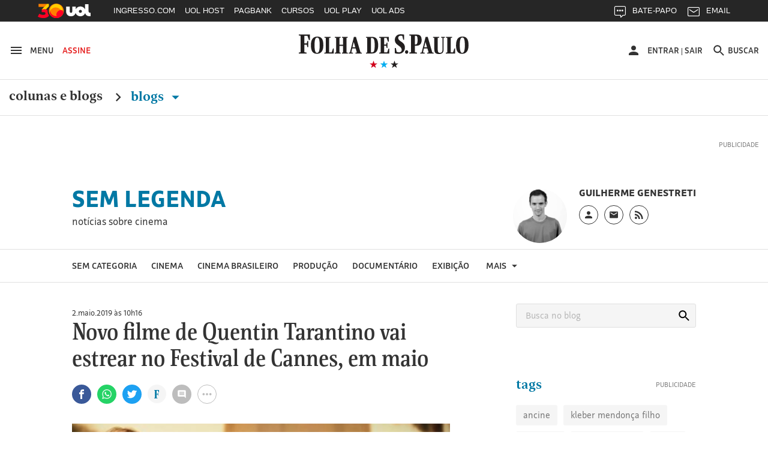

--- FILE ---
content_type: text/html
request_url: https://semlegenda.blogfolha.uol.com.br/?p=1067
body_size: 26722
content:
<!doctype html>
<html lang="pt-BR" xmlns:og="https://opengraphprotocol.org/schema/" xmlns:fb="https://www.facebook.com/2008/fbml">
<head>
  <meta charset="UTF-8">
  <meta name="viewport" content="width=device-width, initial-scale=1">
  <meta property="fb:pages" content="100114543363891">

  
    <meta http-equiv="Content-Security-Policy" content="upgrade-insecure-requests">
  
  <link rel="shortcut icon" sizes="16x16 24x24 32x32 48x48 62x62" href="//f.i.uol.com.br/hunting/folha/1/common/icons/favicon.ico">
  <title>Sem Legenda &#8211; notícias sobre cinema</title>
<link rel='dns-prefetch' href='//static.folha.uol.com.br' />
<link rel='dns-prefetch' href='//www.tiktok.com' />
<link rel='dns-prefetch' href='//s.w.org' />
		<script type="text/javascript">
			window._wpemojiSettings = {"baseUrl":"https:\/\/s.w.org\/images\/core\/emoji\/2.2.1\/72x72\/","ext":".png","svgUrl":"https:\/\/s.w.org\/images\/core\/emoji\/2.2.1\/svg\/","svgExt":".svg","source":{"concatemoji":"http:\/\/semlegenda.blogfolha.uol.com.br\/wp-includes\/js\/wp-emoji-release.min.js?ver=4.7.2"}};
			!function(a,b,c){function d(a){var b,c,d,e,f=String.fromCharCode;if(!k||!k.fillText)return!1;switch(k.clearRect(0,0,j.width,j.height),k.textBaseline="top",k.font="600 32px Arial",a){case"flag":return k.fillText(f(55356,56826,55356,56819),0,0),!(j.toDataURL().length<3e3)&&(k.clearRect(0,0,j.width,j.height),k.fillText(f(55356,57331,65039,8205,55356,57096),0,0),b=j.toDataURL(),k.clearRect(0,0,j.width,j.height),k.fillText(f(55356,57331,55356,57096),0,0),c=j.toDataURL(),b!==c);case"emoji4":return k.fillText(f(55357,56425,55356,57341,8205,55357,56507),0,0),d=j.toDataURL(),k.clearRect(0,0,j.width,j.height),k.fillText(f(55357,56425,55356,57341,55357,56507),0,0),e=j.toDataURL(),d!==e}return!1}function e(a){var c=b.createElement("script");c.src=a,c.defer=c.type="text/javascript",b.getElementsByTagName("head")[0].appendChild(c)}var f,g,h,i,j=b.createElement("canvas"),k=j.getContext&&j.getContext("2d");for(i=Array("flag","emoji4"),c.supports={everything:!0,everythingExceptFlag:!0},h=0;h<i.length;h++)c.supports[i[h]]=d(i[h]),c.supports.everything=c.supports.everything&&c.supports[i[h]],"flag"!==i[h]&&(c.supports.everythingExceptFlag=c.supports.everythingExceptFlag&&c.supports[i[h]]);c.supports.everythingExceptFlag=c.supports.everythingExceptFlag&&!c.supports.flag,c.DOMReady=!1,c.readyCallback=function(){c.DOMReady=!0},c.supports.everything||(g=function(){c.readyCallback()},b.addEventListener?(b.addEventListener("DOMContentLoaded",g,!1),a.addEventListener("load",g,!1)):(a.attachEvent("onload",g),b.attachEvent("onreadystatechange",function(){"complete"===b.readyState&&c.readyCallback()})),f=c.source||{},f.concatemoji?e(f.concatemoji):f.wpemoji&&f.twemoji&&(e(f.twemoji),e(f.wpemoji)))}(window,document,window._wpemojiSettings);
		</script>
		<style type="text/css">
img.wp-smiley,
img.emoji {
	display: inline !important;
	border: none !important;
	box-shadow: none !important;
	height: 1em !important;
	width: 1em !important;
	margin: 0 .07em !important;
	vertical-align: -0.1em !important;
	background: none !important;
	padding: 0 !important;
}
</style>
<link rel='stylesheet' id='comentarios-css'  href='http://static.folha.uol.com.br/blogs/folha/css/3/common/comments.css?ver=4.7.2' type='text/css' media='all' />
<link rel='stylesheet' id='storybook-css'  href='//static.folha.uol.com.br/storybook/css/blogs-9f76987b62.css?ver=2019121901' type='text/css' media='all' />
<link rel='stylesheet' id='blogfolha-css'  href='http://semlegenda.blogfolha.uol.com.br/wp-content/themes/blogfolha/style.css?ver=2018020901' type='text/css' media='all' />
<script type='text/javascript' src='http://semlegenda.blogfolha.uol.com.br/wp-includes/js/jquery/jquery.js?ver=1.12.4'></script>
<script type='text/javascript' src='http://semlegenda.blogfolha.uol.com.br/wp-includes/js/jquery/jquery-migrate.min.js?ver=1.4.1'></script>
<link rel='https://api.w.org/' href='https://semlegenda.blogfolha.uol.com.br/wp-json/' />
<link rel="EditURI" type="application/rsd+xml" title="RSD" href="https://semlegenda.blogfolha.uol.com.br/xmlrpc.php?rsd" />
<link rel="wlwmanifest" type="application/wlwmanifest+xml" href="http://semlegenda.blogfolha.uol.com.br/wp-includes/wlwmanifest.xml" /> 
<meta name="generator" content="WordPress 4.7.2" />
<!-- Social media tags -->
<meta property="og:locale" content="pt_BR" />
<meta property="og:site_name" content="Sem Legenda" />
<meta property="og:url" content="https://semlegenda.blogfolha.uol.com.br/" />
<meta property="og:title" content="Sem Legenda - notícias sobre cinema" />
<meta property="og:type" content="website">
<meta property="description" content="notícias sobre cinema" />
<meta property="og:description" content="notícias sobre cinema" />
<meta property="og:image" content="//f.i.uol.com.br/hunting/folha/1/common/logo-folha-facebook-share.jpg" />
<!-- Social media tags //-->
<style type='text/css'>
		.boxuolmais {
			display: block;
			float: left;
			max-width: 100%;
			visibility: visible !important;
			/* alignment CSS placeholder */
		}
		.boxuolmais img {
			max-width: 100%;
			height: 100%;
		}
		.boxuolmais object {
			max-width: 100%;
		}
		</style><script type="text/javascript" src="http://static.folha.uol.com.br/blogs/folha/js/1/comentarios.min.validacao.js?2016111601" charset="windows-1252"></script>
    <link rel="canonical" href="http://semlegenda.blogfolha.uol.com.br" />
    <style>
  /* AJUSTES */
  .js-link-logout img{width:24px;height:24px;}
  .u-sr-only,.u-visually-hidden{height:1px;width:1px;border:0;clip:rect(0 0 0 0);margin:-1px;overflow:hidden;padding:0;position:absolute}
  .c-contrast__content{float:left;font-size:.777777777777778em;margin-bottom:1.666666666666667em;width:100%;}
  .c-advertising__banner-area>div, .c-advertising__banner-content>div{vertical-align:top;display:inline-block;}
  .c-avatar__title a{color:#333;font-size:.8888888888888888em!important;font-weight:500;}
  .c-tools-share__counter{display:none;} /*provisório por pedido da redação*/

  /* AJUSTES COMENTARIOS */
  #comentarios .write-box.real .form,#comentarios .timeline ol li .write-box .form{margin-left:3.999999998em}
  #comentarios p.avatar {float:left}
  #comentarios .timeline .write-box{display:none}
  #comentarios .timeline ol li .text .published{top:-1px}
  #comentarios .footer .page-number{text-align: center;padding-top: 9px;}

  /* Wordpress default elements */
  .wp-caption {
    background: #fff;
    max-width: 100%;
    text-align: center;
    margin: 40px 0;
  }

  .wp-caption a {
    border: none;
  }

  .wp-caption img {
    border: 0 none;
    height: auto;
    margin: 0;
    max-width: 100%;
    padding: 0;
    width: auto;
  }

  .wp-caption-text {
    border-bottom: solid 1px #e0e0e0;
    font-size: 14px;
    margin: 0;
    padding-bottom: 6px;
    text-align: left;
    margin-bottom: 40px;
  }

  .wp-video {
    margin-bottom: 20px;
  }

  .hidden,
  .screen-reader-text {
    clip: rect(1px, 1px, 1px, 1px);
    position: absolute !important;
    height: 1px;
    width: 1px;
    overflow: hidden;
  }

  .page-title {
    color: #333;
    font-size: 22px;
    font-weight: bold;
    margin-bottom: 50px;
  }

  .site .l-header__wrapper {
    z-index: auto;
  }
  </style>

<script>
//chartbeat
var _sf_async_config = window._sf_async_config = (window._sf_async_config || {});
_sf_async_config.uid = 50059;
_sf_async_config.cookieDomain = 'blogfolha.uol.com.br';
_sf_async_config.domain = 'folha.com.br';
_sf_async_config.topStorageDomain = 'uol.com.br';
_sf_async_config.flickerControl = false;
_sf_async_config.useCanonical = true;
_sf_async_config.sections = 'Sem Legenda';
_sf_async_config.authors = 'Sem Legenda';
var _sf_startpt = (new Date()).getTime();
(function(){
function loadChartbeat() {
window._sf_endpt=(new Date()).getTime();
var e = document.createElement('script');
e.setAttribute('language', 'javascript');
e.setAttribute('type', 'text/javascript');
e.setAttribute('src', 'https://static.chartbeat.com/js/chartbeat.js');
document.body.appendChild(e);
}
var oldonload = window.onload;
window.onload = (typeof window.onload != 'function') ?
loadChartbeat : function() { oldonload(); loadChartbeat(); };
})();
</script>
<script src="https://static.chartbeat.com/js/chartbeat_mab_image.js"></script>

  <script type="application/ld+json">
    {
      "@context": "http://schema.org",
      "@type": ["CreativeWork", "ReportageNewsArticle"],
      "isAccessibleForFree": false,
      "publisher": {
        "@type": "Organization",
        "name": "Folha de S.Paulo"
      },
      "hasPart": {
        "@type": "WebPageElement",
        "isAccessibleForFree": false,
        "cssSelector": ".j-paywall"
      },
      "isPartOf": {
        "@type": [
          "CreativeWork",
          "Product"
        ],
        "name": "Folha de S.Paulo",
        "productID": "blogfolha.uol.com.br:news"
      }
    }
  </script>
</head>

<body class="home blog">
<!-- uol -->
<script src="//cdn.jsuol.com.br/barra/parceiro.js?parceiro=folha"></script>
<!-- /uol -->

<div id="page" class="site">
  <header id="masthead" class="l-header">
     <div class="l-header__wrapper">
      <div class="container l-header__container">
        <div class="l-header__action-group l-header__action-group--left">
          <button type="button" name="button" class="l-header__action" data-c-sidebar-menu-btn data-target="#c-sidebar-menu__content" data-btn-close="#c-sidebar-menu__btn-close">
            <svg xmlns="https://www.w3.org/2000/svg" height="24" width="24" viewBox="0 0 24 24" class="icon icon--hamburger @if (isset($type)) icon--{{ $type }} @endif" aria-hidden="true">
	<path d="m 3,18 18,0 0,-2 -18,0 0,2 z m 0,-5 18,0 0,-2 -18,0 0,2 z M 3,6 3,8 21,8 21,6 3,6 Z"/>
</svg>
            <span class="u-visible-md">Menu</span>
          </button>

          <a href="//secure.folha.com.br/folha?gid=FOL" class="l-header__action l-header__action--attention u-visible-md">
            Assine
          </a>
        </div>

        <div class="l-header__branding">
          <a href="//www.folha.uol.com.br/" class="u-link-clean">
            <h1>
              <svg xmlns="https://www.w3.org/2000/svg" viewBox="0 0 556 67" version="1.1" class="logo-folha">
  <title>Folha de S.Paulo</title>
  <path d="m 333.4496,4.0000038 c 4.15466,0 7.84768,0.308064 11.46377,1.078223 l 0,16.3273702 -3.00058,0 -2.92365,-12.01448 c -2.07733,-0.5391112 -3.30834,-0.6931432 -5.53954,-0.6931432 -5.07791,0 -7.92462,2.7725722 -7.92462,6.4693352 0,13.092705 22.00429,11.860445 22.00429,31.345475 0,10.78222 -7.84769,19.79308 -20.23472,19.79308 -5.30872,0 -9.54032,-0.69314 -12.77172,-1.84838 l 0,-16.40439 3.2314,0 2.6159,11.70642 c 2.61589,1.4633 5.61648,1.84838 8.694,1.84838 4.69322,0 7.84768,-3.3887 7.84768,-7.31651 0,-14.24794 -22.61979,-14.40197 -22.46591,-32.423692 0,-10.859241 8.07849,-17.8676882 19.0037,-17.8676882 l 0,0 z m -333.37266,3.773779 0,-2.849588 36.16089,0 0,17.7906722 -3.00058,0 -5.00098,-13.70883 -9.92501,0 0,24.028957 7.77075,0 1.76957,-7.47054 3.00059,0 0,19.56204 -3.00059,0 -1.76957,-8.00965 -7.77075,0 0,24.18299 7.15524,1.30927 0,2.77257 -25.4665,0 0,-2.77257 5.69342,-1.30927 0,-52.4478282 -5.61648,-1.078223 z m 384.92117,32.8857912 -4.77016,0 0,20.64026 6.84749,1.30927 0,2.77257 -25.08182,0 0,-2.77257 5.61648,-1.30927 0,-52.4478282 -5.53954,-1.078223 0,-2.849588 23.61999,0 c 9.92501,0 16.61862,3.850795 16.61862,17.9447042 0,10.782225 -5.4626,17.790675 -17.31106,17.790675 l 0,0 z m -4.77016,-4.00483 2.2312,0 c 4.07772,0 6.4628,-2.77257 6.4628,-13.939877 0,-11.090289 -1.69264,-13.70883 -6.30892,-13.70883 l -2.38508,0 0,27.648707 z m 134.71856,1.84838 c 0,-19.562036 8.61706,-27.18661 20.92716,-27.18661 14.07966,0 20.00389,8.702797 20.00389,27.72572 0,19.33099 -8.694,27.26363 -20.85021,27.26363 -14.15661,0 -20.08084,-8.7028 -20.08084,-27.80274 l 0,0 z m -475.3234,0.077 c 0,-19.485024 8.54012,-27.109598 20.85021,-27.109598 14.15661,0 19.85003,8.625781 19.85003,27.648708 0,19.33099 -8.54013,27.18661 -20.85022,27.18661 -14.07967,0 -19.85002,-8.62578 -19.85002,-27.72572 l 0,0 z m 137.56527,26.80153 -13.61804,0 0,-2.38749 3.92384,-1.07822 12.9256,-49.675259 6.69361,0 14.92598,49.675259 4.00079,1.07822 0,2.38749 -20.61941,0 0,-2.38749 4.77016,-1.07822 -4.15465,-12.70763 -11.23296,0 -2.92365,12.70763 5.30873,1.07822 0,2.38749 z m 235.04581,0 -14.23355,0 0,-2.38749 4.38547,-1.07822 12.9256,-49.675259 6.84749,0 14.92598,49.675259 4.46241,1.07822 0,2.38749 -21.00409,0 0,-2.38749 4.69322,-1.07822 -4.23159,-12.70763 -11.38684,0 -2.84671,12.70763 5.46261,1.07822 0,2.38749 z m -297.75034,0 -30.9291,0 0,-2.38749 4.61628,-1.07822 0,-46.209543 -4.38547,-0.847175 0,-2.464509 20.38859,0 0,2.464509 -4.770157,0.847175 0,46.055503 8.309307,0 4.38547,-12.39956 2.38508,0 0,16.01931 z m 3.15446,-50.522428 0,-2.464509 19.38839,0 0,2.464509 -3.8469,0.847175 0,21.641463 11.69459,0 0,-21.641463 -3.61609,-0.847175 0,-2.464509 18.92676,0 0,2.464509 -4.00077,0.847175 0,46.209543 4.38546,1.07822 0,2.38749 -19.31145,0 0,-2.38749 3.61609,-1.07822 0,-20.94833 -11.69459,0 0,20.94833 3.8469,1.07822 0,2.38749 -19.38839,0 0,-2.38749 4.38547,-1.07822 0,-46.055512 -4.38547,-1.001206 z M 259.8968,39.735384 c 0,18.63784 -8.694,25.64629 -19.23451,25.64629 l -20.61941,0 0,-2.38749 4.15466,-1.07822 0,-46.209543 -4.15466,-0.847175 0,-2.464509 19.54227,0 c 13.15641,0 20.31165,6.315304 20.31165,27.340647 l 0,0 z m 19.46534,22.02654 10.07888,0 4.2316,-11.78343 2.69283,0 0,15.40318 -33.23725,0 0,-2.38749 4.92404,-1.07822 0,-46.209543 -4.8471,-0.847175 0,-2.464509 31.46767,0 0,15.326167 -2.61589,0 -4.30853,-11.860452 -8.38625,0 0,21.179372 6.61667,0 1.76958,-6.54635 2.38508,0 0,17.25156 -2.38508,0 -1.76958,-7.08546 -6.61667,0 0,21.10235 z m 160.03118,-46.902678 0,-2.464509 20.31165,0 0,2.464509 -4.69322,0.847175 0,37.429723 c 0,6.93143 1.69264,10.1661 6.69362,10.1661 6.84748,0 9.00175,-4.08184 9.00175,-11.70641 l 0,-35.889413 -4.53935,-0.847175 0,-2.464509 12.23316,0 0,2.464509 -4.15466,0.847175 0,36.659563 c 0,10.32013 -5.07791,14.71004 -15.46455,14.63302 -11.9254,-0.077 -15.07986,-4.69796 -15.07986,-17.02051 l 0,-34.272073 -4.30854,-0.847175 z m 72.70648,50.522428 -30.46747,0 0,-2.38749 4.61628,-1.07822 0,-46.209543 -4.30853,-0.847175 0,-2.464509 20.31165,0 0,2.464509 -4.69322,0.847175 0,46.055503 7.61687,0 4.38547,-12.39956 2.53895,0 0,16.01931 z m 31.69849,-26.1854 c 0,-21.48744 -3.69303,-24.799124 -8.00156,-24.799124 -4.30853,0 -8.694,2.849589 -8.694,24.028964 0,21.41042 3.69302,24.87613 8.07849,24.87613 4.30853,0 8.61707,-3.08063 8.61707,-24.10597 l 0,0 z m -475.40035,0.077 c 0,-21.487434 -3.76996,-24.722102 -8.15543,-24.722102 -4.46241,0 -8.77094,2.772573 -8.77094,23.951942 0,21.41042 3.8469,24.79912 8.23237,24.79912 4.30853,0 8.694,-2.9266 8.694,-24.02896 l 0,0 z m 167.64806,22.48864 3.30834,0 c 6.23198,0 9.15563,-3.3887 9.15563,-22.71969 0,-19.716066 -3.38528,-23.181782 -9.38645,-23.181782 l -3.07752,0 0,45.901472 z m -56.16479,-33.11683 -4.23159,16.94349 9.38644,0 -5.15485,-16.94349 z m 234.96887,0 -4.15466,16.94349 9.23257,0 -5.07791,-16.94349 z m -61.70433,26.1854 c 2.8467,0 5.23179,2.54153 5.23179,5.69918 0,3.23467 -2.53896,5.77619 -5.38567,5.77619 -2.69283,0 -5.23179,-2.54152 -5.23179,-5.77619 0,-3.15765 2.69283,-5.69918 5.38567,-5.69918 l 0,0 z"/>
</svg>
            </h1>
          </a>

          <div class="l-header__sub">
            <svg xmlns="https://www.w3.org/2000/svg" viewBox="0 0 55 14" version="1.1" class="brand-stars" aria-hidden="true">
  <g>
    <polygon points="22.866795,14.321192 24.633205,8.8599664 20,5.4902743 25.733591,5.4902743 27.5,8.8817842e-16 29.266409,5.4902743 35,5.4902743 30.366795,8.8599664 32.133205,14.321192 27.5,10.92245 "
       class="brand-stars-blue"/>
    <polygon points="2.8667954,14.321192 4.6332046,8.8599664 0,5.4902743 5.7335907,5.4902743 7.5,8.8817842e-16 9.2664093,5.4902743 15,5.4902743 10.366795,8.8599664 12.133205,14.321192 7.5,10.92245 "
       class="brand-stars-red"/>
    <polygon points="42.866795,14.321192 44.633205,8.8599664 40,5.4902743 45.733591,5.4902743 47.5,8.8817842e-16 49.266409,5.4902743 55,5.4902743 50.366795,8.8599664 52.133205,14.321192 47.5,10.92245 "
       class="brand-stars-dark"/>
  </g>
</svg>
          </div>
        </div>

        <div class="l-header__action-group l-header__action-group--right">
          <div class="c-top-avatar l-header__action l-header__action--top-avatar u-visible-md" data-top-avatar>
  <div data-modal-drop data-move-to="[data-top-avatar] [data-top-avatar-content]" data-qty-collumn="3.4" class="c-modal-drop c-modal-drop__modal-drop c-top-avatar__modal-drop">
    <div class="c-top-avatar__wrapper">
      <!-- Logado -->
      <div class="is-hidden" aria-hidden="true" data-top-avatar-logged>
        <button class="c-top-avatar__media u-outline-none" data-trigger data-top-avatar-media>
          <svg xmlns="https://www.w3.org/2000/svg" viewBox="0 0 24 24" width="24" height="24" class="icon icon--user @if (isset($type)) icon--{{ $type }} @endif" aria-hidden="true">
  <path d="m 12,12 c 2.210001,0 4,-1.789999 4,-4 C 16,5.79 14.210001,4 12,4 9.790001,4 8,5.79 8,8 c 0,2.210001 1.790001,4 4,4 l 0,0 z m 0,2 c -2.67,0 -8,1.34 -8,4 l 0,2 16,0 0,-2 c 0,-2.66 -5.329999,-4 -8,-4 l 0,0 z"/>
</svg>
        </button>

        <button class="c-top-avatar__arrow u-outline-none" data-trigger>
          <svg xmlns="https://www.w3.org/2000/svg" viewBox="0 0 24 24" width="24" height="24" class="icon icon--caret-down @if (isset($type)) icon--{{ $type }} @endif" aria-hidden="true">
  <path d="m 7,9.4997508 10,0 -5.000499,5.0004982 z"/>
</svg>
        </button>
      </div>
      <!-- /Logado -->

      <!-- Não Logado -->
      <div aria-hidden="false" data-top-avatar-not-logged>
        <a href="//login.folha.com.br/login" class="c-top-avatar__action u-text-uppercase" data-top-avatar-login>
          <svg xmlns="https://www.w3.org/2000/svg" viewBox="0 0 24 24" width="24" height="24" class="icon icon--user @if (isset($type)) icon--{{ $type }} @endif" aria-hidden="true">
  <path d="m 12,12 c 2.210001,0 4,-1.789999 4,-4 C 16,5.79 14.210001,4 12,4 9.790001,4 8,5.79 8,8 c 0,2.210001 1.790001,4 4,4 l 0,0 z m 0,2 c -2.67,0 -8,1.34 -8,4 l 0,2 16,0 0,-2 c 0,-2.66 -5.329999,-4 -8,-4 l 0,0 z"/>
</svg>
          <span>Entrar</span>
        </a>
      </div>
      <!-- /Não Logado -->

      <!-- Paywall desligado -->
      <div class="is-hidden" aria-hidden="true" data-top-avatar-paywall-off>
        <a href="//login.folha.com.br/login" class="c-top-avatar__action u-text-uppercase" data-top-avatar-login>
          <svg xmlns="https://www.w3.org/2000/svg" viewBox="0 0 24 24" width="24" height="24" class="icon icon--user @if (isset($type)) icon--{{ $type }} @endif" aria-hidden="true">
  <path d="m 12,12 c 2.210001,0 4,-1.789999 4,-4 C 16,5.79 14.210001,4 12,4 9.790001,4 8,5.79 8,8 c 0,2.210001 1.790001,4 4,4 l 0,0 z m 0,2 c -2.67,0 -8,1.34 -8,4 l 0,2 16,0 0,-2 c 0,-2.66 -5.329999,-4 -8,-4 l 0,0 z"/>
</svg>
          <span>Entrar</span>
        </a>
        <span class="c-top-avatar__separator" aria-hidden="true">|</span>
        <a href="//login.folha.com.br/logout" class="c-top-avatar__action u-text-uppercase" data-top-avatar-logout>Sair</a>
      </div>
      <!-- /Paywall desligado -->
    </div>

    <div data-top-avatar-content></div>

    <!-- Top Avatar - Content -->
    <div data-content class="c-modal-drop__content c-modal-drop__content--no-padding">
      <div class="c-modal-drop__controls u-hidden-md">
        <span data-top-avatar-name></span>
        <button data-close class="c-modal-drop__close">
          <svg xmlns="https://www.w3.org/2000/svg" viewBox="0 0 16 16" width="24" height="24" class="icon icon--close @if (isset($type)) icon--{{ $type }} @endif">
  <title>Ícone fechar</title>
  <path d="M16 1.61L14.39 0 8 6.39 1.61 0 0 1.61 6.39 8 0 14.39 1.61 16 8 9.61 14.39 16 16 14.39 9.61 8z"/>
</svg>
        </button>
      </div>

      <ul class="c-modal-drop__list c-modal-drop__list--menu c-top-avatar__list">
        <li class="c-modal-drop__list-item u-visible-md">
          <p class="c-modal-drop__text c-modal-drop__text--secondary c-top-avatar__username u-text-left" data-top-avatar-name></p>
        </li>
        <li class="c-modal-drop__list-item">
          <a class="u-text-left" href="//login.folha.com.br/perfil">Editar Perfil</a>
        </li>
        <li class="c-modal-drop__list-item">
          <a class="u-text-left" href="//login.folha.com.br/conta">Senha e Conta</a>
        </li>
        <li class="c-modal-drop__list-item">
          <a class="u-text-left" href="//login.folha.com.br/newsletter">Newsletters</a>
        </li>
        <li class="c-modal-drop__list-item">
          <a class="u-text-left" href="//login.folha.com.br/assinante">Assinatura</a>
        </li>
        <li class="c-modal-drop__list-item">
          <a class="u-text-left" href="#" data-top-avatar-logout>Sair</a>
        </li>
      </ul>
    </div>
    <!-- /Top Avatar - Content -->
  </div>
</div>

          <button data-search-btn data-target="#search" type="button" name="button" class="l-header__action">
            <svg xmlns="https://www.w3.org/2000/svg" viewBox="0 0 24 24" width="24" height="24" class="icon icon--search @if (isset($type)) icon--{{ $type }} @endif" aria-hidden="true">
  <path d="m 15.757146,14.256289 -0.79045,0 -0.280158,-0.270154 c 0.98056,-1.140652 1.570896,-2.621498 1.570896,-4.2324192 0,-3.5920531 -2.911664,-6.5037173 -6.5037169,-6.5037173 -3.592053,0 -6.5037171,2.9116642 -6.5037171,6.5037173 0,3.5920522 2.9116641,6.5037182 6.5037171,6.5037182 1.6109209,0 3.0917669,-0.590339 4.2324199,-1.570898 l 0.270154,0.28016 0,0.790452 5.002857,4.992853 1.490852,-1.490852 -4.992854,-5.00286 0,0 z m -6.0034287,0 c -2.4914241,0 -4.5025735,-2.011149 -4.5025735,-4.5025732 0,-2.4914241 2.0111494,-4.5025735 4.5025735,-4.5025735 2.4914237,0 4.5025737,2.0111494 4.5025737,4.5025735 0,2.4914242 -2.01115,4.5025732 -4.5025737,4.5025732 l 0,0 z" />
</svg>
            <span class="u-visible-md">Buscar</span>
          </button>
        </div>
      </div>
    </div>
      <div class="l-header__wrapper">
      <div class="container">
        <div class="c-editorial-menu" data-editorial-menu>
          <div class="l-header__nav c-site-nav">
            <nav class="c-site-nav__group">
              <ul class="c-site-nav__list">
                <li class="c-site-nav__item c-site-nav__item--section">
                  <a href="//www1.folha.uol.com.br/colunaseblogs">Colunas e Blogs</a>
                  <svg xmlns="https://www.w3.org/2000/svg" width="24" height="24" viewBox="0 0 24 24" class="icon icon--chevron-right @if (isset($type)) icon--{{ $type }} @endif">
  <path d="M8.59,16.58L13.17,12L8.59,7.41L10,6L16,12L10,18L8.59,16.58Z" />
</svg>
                </li>

                <li class="c-site-nav__item c-site-nav__item--section is-active">
                  <a href="#" data-trigger>
                    Blogs <svg xmlns="https://www.w3.org/2000/svg" viewBox="0 0 24 24" width="24" height="24" class="icon icon--caret-down @if (isset($type)) icon--{{ $type }} @endif" aria-hidden="true">
  <path d="m 7,9.4997508 10,0 -5.000499,5.0004982 z"/>
</svg>
                  </a>
                </li>
              </ul>
            </nav>
          </div>

          <div class="c-editorial-menu__content" data-content>
            <div class="c-editorial-menu__head u-hidden-md">
              Blogs
              <button class="c-editorial-menu__close" data-close>
                <svg xmlns="https://www.w3.org/2000/svg" viewBox="0 0 16 16" width="24" height="24" class="icon icon--close @if (isset($type)) icon--{{ $type }} @endif">
  <title>Ícone fechar</title>
  <path d="M16 1.61L14.39 0 8 6.39 1.61 0 0 1.61 6.39 8 0 14.39 1.61 16 8 9.61 14.39 16 16 14.39 9.61 8z"/>
</svg>
              </button>
            </div>

            <div class="c-editorial-menu__body">
            </div>
          </div>

          <div class="c-editorial-menu__overlay" data-overlay></div>
        </div>
      </div>
      <div class="c-search c-search--fixed">
  <div id="search" class="collapse c-search__container" data-search data-btn="data-search-btn" data-focus="#query" data-close-btn=".c-search__close-btn">

    <form class="c-form c-search__form" action="//search.folha.com.br/" method="get" data-form-validation>
      <fieldset class="container">
        <legend class="u-visually-hidden">Busca</legend>

          <div class="col col--5-8 col--xs-8-11 col-offset--sm-1-17 col--sm-7-10 col--md-7-13 col-offset--md-1-6 col-offset--lg-2-11">
            <div class="c-form__default">
              <label for="query" class="u-visually-hidden">Buscar no sites da Folha de S.Paulo</label>
              <input class="" type="text" name="q" id="query" placeholder="Digite o que procura" aria-required="true" data-required="\w+`g" data-error-message='@include("icons.monochrome.alert")Digite o que procura' data-target="#query-error-message">
              <span class="c-form__error-message" id="query-error-message"></span>
            </div>
          </div>

          <div class="col col--1-3 col-offset--1-6 col--xs-2-9 col--sm-1-6 col--md-1-9">
            <button class="c-button c-button--primary" type="submit">Buscar</button>
          </div>

          <button data-toggle="collapse" class="u-visible-sm c-search__close-btn">
            <svg xmlns="https://www.w3.org/2000/svg" viewBox="0 0 16 16" width="24" height="24" class="icon icon--close @if (isset($type)) icon--{{ $type }} @endif">
  <title>Ícone fechar</title>
  <path d="M16 1.61L14.39 0 8 6.39 1.61 0 0 1.61 6.39 8 0 14.39 1.61 16 8 9.61 14.39 16 16 14.39 9.61 8z"/>
</svg>
          </button>
      </fieldset>
    </form>
  </div>
</div>
    </div>
    <div class="l-header__wrapper">
      <div class="block">
        <div class="container">
          <div class="c-advertising c-advertising--pub-super">
            <div id="banner-970x250-area" class="c-advertising__banner-area"></div>
          </div>
        </div>

                  <div class="container container--small">
            <div class="flex flex--gutter flex--sm-column">
              <div class="flex-cell">
                <div class="c-blog-top">
                  <h4 class="c-blog-top__title">
                    <a href="https://semlegenda.blogfolha.uol.com.br/" rel="home">
                      Sem Legenda                    </a>
                  </h4>
                                    <p class="c-blog-top__description">
                    notícias sobre cinema                  </p>
                                  </div>
              </div>

              <div class="flex-cell flex-cell--auto">
                <div class="c-author c-author--blog-top c-author--large">
                                      <div class="c-author__media">
                      <img class="c-author__photo" src="https://f.i.uol.com.br/fotografia/2018/01/24/15168096695a68adc527226_1516809669_1x1_md.jpg" alt="Foto do autor do blog">
                    </div>
                  
                  <div class="c-author__content">
                                          <cite class="c-author__name">Guilherme Genestreti</cite>
                    
                    <div class="c-author__social-media">
                      <ul class="c-follow-social-media" data-modal-drop>
                                                  <li class="is-position-relative">
                            <a href="#" data-trigger>
                              <span class="u-visually-hidden">Perfil do blogueiro</span>
                              <svg xmlns="https://www.w3.org/2000/svg" viewBox="0 0 24 24" width="24" height="24" class="icon icon--user @if (isset($type)) icon--{{ $type }} @endif" aria-hidden="true">
  <path d="m 12,12 c 2.210001,0 4,-1.789999 4,-4 C 16,5.79 14.210001,4 12,4 9.790001,4 8,5.79 8,8 c 0,2.210001 1.790001,4 4,4 l 0,0 z m 0,2 c -2.67,0 -8,1.34 -8,4 l 0,2 16,0 0,-2 c 0,-2.66 -5.329999,-4 -8,-4 l 0,0 z"/>
</svg>
                            </a>
                            <div class="c-modal-drop__content" data-content>
                              <div class="c-modal-drop__controls u-hidden-md">
                                <button data-close class="c-modal-drop__close">
                                  <svg xmlns="https://www.w3.org/2000/svg" viewBox="0 0 16 16" width="24" height="24" class="icon icon--close @if (isset($type)) icon--{{ $type }} @endif">
  <title>Ícone fechar</title>
  <path d="M16 1.61L14.39 0 8 6.39 1.61 0 0 1.61 6.39 8 0 14.39 1.61 16 8 9.61 14.39 16 16 14.39 9.61 8z"/>
</svg>
                                </button>
                              </div>
                              Produzido pelo repórter de 'Ilustrada' <b>Guilherme Genestreti</b>, blog traz notícias, bastidores e curiosidades sobre cinema brasileiro, com informações sobre o mercado, política cultural e lançamentos.                              <div><a href="http://semlegenda.blogfolha.uol.com.br/perfil">Perfil completo</a></div>                            </div>
                          </li>
                        
                                                  <li>
                            <a href="mailto:guilherme.genestreti@grupofolha.com.br" target="_blank">
                              <span class="u-visually-hidden">Link externo, abre um novo e-mail</span>
                              <svg xmlns="https://www.w3.org/2000/svg" viewBox="0 0 16 16" width="24" height="24" class="icon icon--envelope @if (isset($type)) icon--{{ $type }} @endif">
  <title>Ícone envelope</title>
  <path d="M 14.4,1.6 1.5999998,1.6 C 0.71999985,1.6 0.00799985,2.32 0.00799985,3.2 l -0.008,9.6 c 0,0.88 0.72,1.6 1.59999995,1.6 L 14.4,14.4 c 0.88,0 1.6,-0.72 1.6,-1.6 L 16,3.2 C 16,2.32 15.28,1.6 14.4,1.6 l 0,0 z m 0,3.2 -6.3999998,4 -6.4000004,-4 0,-1.6 6.4000004,4 6.3999998,-4 0,1.6 0,0 z"/>
</svg>
                            </a>
                          </li>
                        
                        
                        
                        

                        <li>
                          <a href="https://semlegenda.blogfolha.uol.com.br/feed/rss/" target="_blank">
                            <span class="u-visually-hidden">Link externo, abre página RSS do blog</span>
                            <svg xmlns="https://www.w3.org/2000/svg" height="24" viewBox="0 0 16 16" width="24" class="icon icon--rss @if (isset($type)) icon--{{ $type }} @endif">
  <title>Ícone RSS</title>
  <g transform="translate(-4, -4)">
      <circle cx="6.18" cy="17.82" r="2.18"/>
      <path d="M4 4.44v2.83c7.03 0 12.73 5.7 12.73 12.73h2.83c0-8.59-6.97-15.56-15.56-15.56zm0 5.66v2.83c3.9 0 7.07 3.17 7.07 7.07h2.83c0-5.47-4.43-9.9-9.9-9.9z"/>
  </g>
</svg>
                          </a>
                        </li>
                      </ul>
                    </div>
                  </div>
                </div>
              </div>
            </div>
          </div>
              </div>
    </div>
    <div class="l-header__wrapper">
      <div class="container container--small">
        <div class="c-topic-menu" data-topic-menu data-max-width=1020>
          <a
            href="#topics-menu"
            class="c-topic-menu__link is-active u-hidden-md"
            data-icon=".icon--caret-down"
            data-target="assuntos"
            data-toggle="collapse"
          >
            Home <svg xmlns="https://www.w3.org/2000/svg" viewBox="0 0 24 24" width="24" height="24" class="icon icon--caret-down @if (isset($type)) icon--{{ $type }} @endif" aria-hidden="true">
  <path d="m 7,9.4997508 10,0 -5.000499,5.0004982 z"/>
</svg>
          </a>

          <ul class="c-topic-menu__list collapse" id="topics-menu" aria-expanded="false" aria-controls="topics-menu" data-list>
            <li class="c-topic-menu__item"><a href="https://semlegenda.blogfolha.uol.com.br/category/sem-categoria/" class="c-topic-menu__link">Sem categoria</a></li><li class="c-topic-menu__item"><a href="https://semlegenda.blogfolha.uol.com.br/category/cinema/" class="c-topic-menu__link">cinema</a></li><li class="c-topic-menu__item"><a href="https://semlegenda.blogfolha.uol.com.br/category/cinema-brasileiro/" class="c-topic-menu__link">cinema brasileiro</a></li><li class="c-topic-menu__item"><a href="https://semlegenda.blogfolha.uol.com.br/category/producao/" class="c-topic-menu__link">produção</a></li><li class="c-topic-menu__item"><a href="https://semlegenda.blogfolha.uol.com.br/category/documentario/" class="c-topic-menu__link">documentário</a></li><li class="c-topic-menu__item"><a href="https://semlegenda.blogfolha.uol.com.br/category/exibicao/" class="c-topic-menu__link">exibição</a></li><li class="c-topic-menu__item"><a href="https://semlegenda.blogfolha.uol.com.br/category/politica-cultural/" class="c-topic-menu__link">política cultural</a></li><li class="c-topic-menu__item"><a href="https://semlegenda.blogfolha.uol.com.br/category/distribuicao/" class="c-topic-menu__link">distribuição</a></li><li class="c-topic-menu__item"><a href="https://semlegenda.blogfolha.uol.com.br/category/set-de-filmagens/" class="c-topic-menu__link">set de filmagens</a></li>
            <li class="c-topic-menu__item is-invisible" data-more>
              <a href="#" class="c-topic-menu__link" data-trigger>
                Mais <svg xmlns="https://www.w3.org/2000/svg" viewBox="0 0 24 24" width="24" height="24" class="icon icon--caret-down @if (isset($type)) icon--{{ $type }} @endif" aria-hidden="true">
  <path d="m 7,9.4997508 10,0 -5.000499,5.0004982 z"/>
</svg>
              </a>
              <div class="c-topic-menu__drop" data-drop></div>
            </li>
          </ul>
        </div>
      </div>
    </div>
    
  </header><!-- #masthead -->

  <div class="c-sidebar-menu">
  <!-- sidebar-menu-content -->
  <div id="c-sidebar-menu__content" class="c-sidebar-menu__content">

    <div class="flex c-sidebar-menu__content-header">
      <a href="//www.folha.uol.com.br/"
         class="c-sidebar-menu__content-header__link" title="Folha de S.Paulo">
        <svg width="90" height="23" viewBox="0 0 90 23" class="logo-folha logo-tiny">
  <g fill-rule="evenodd">
    <path class="brand-stars-red" d="M87.893 4.165l.83 2.58-2.188-1.598-2.188 1.598.841-2.58L83 2.58h2.705l.83-2.58.841 2.579h2.706z"/>
    <path class="brand-stars-blue" d="M87.893 11.753l.83 2.58-2.188-1.598-2.188 1.597.841-2.58L83 10.167h2.705l.83-2.579.841 2.58h2.706z"/>
    <path class="brand-stars-dark" d="M87.893 20.074l.83 2.58-2.188-1.597-2.188 1.597.841-2.58L83 18.488h2.705l.83-2.579.841 2.579h2.706z"/>
    <path d="M.027 1.01V0h12.8v6.303h-1.062l-1.77-4.857H6.482V9.96h2.75l.627-2.647h1.062v6.93H9.859l-.627-2.837h-2.75v8.567l2.532.464v.983H0v-.983l2.015-.464V1.392L.027 1.01zm13.999 10.913c0-6.903 3.023-9.604 7.38-9.604 5.011 0 7.026 3.056 7.026 9.795 0 6.849-3.023 9.632-7.38 9.632-4.984 0-7.026-3.056-7.026-9.823zM62.72 21.42H57.9v-.846l1.389-.382 4.575-17.599h2.37l5.283 17.599 1.416.382v.846h-7.299v-.846l1.689-.382-1.471-4.502h-3.976l-1.036 4.5 1.88.382v.846zm-22.196 0H29.576v-.846l1.634-.382V3.82l-1.552-.3v-.873h7.217v.873l-1.689.3v16.316h2.942l1.552-4.393h.844v5.676zm1.117-17.9v-.872h6.863v.873l-1.362.3v7.667h4.14V3.82l-1.28-.3v-.873h6.7v.873l-1.417.3v16.37l1.552.383v.846h-6.835v-.846l1.28-.382v-7.422h-4.14v7.422l1.362.382v.846H41.64v-.846l1.552-.382V3.874L41.64 3.52zm-17.43 8.65c0-7.612-1.334-8.758-2.887-8.758-1.58 0-3.104.982-3.104 8.485 0 7.585 1.361 8.786 2.914 8.786 1.525 0 3.077-1.037 3.077-8.513zm39.462-3.765l-1.498 6.002h3.323l-1.825-6.002z"/>
  </g>
</svg>
      </a>

      <div class="c-sidebar-menu__subscribe">
        <a href="//secure.folha.com.br/folha?gid=FOL"
           title="Assine a Folha"
           class="c-sidebar-menu__content-header__link c-sidebar-menu__subscribe-link">
          Assine
        </a>
      </div>

      <button class="c-button--unstyled c-sidebar-menu__btn-close" id="c-sidebar-menu__btn-close">
        <span class="u-sr-only">Fechar sidebar menu</span>
        <svg xmlns="https://www.w3.org/2000/svg" viewBox="0 0 16 16" width="24" height="24" class="icon icon--close @if (isset($type)) icon--{{ $type }} @endif">
  <title>Ícone fechar</title>
  <path d="M16 1.61L14.39 0 8 6.39 1.61 0 0 1.61 6.39 8 0 14.39 1.61 16 8 9.61 14.39 16 16 14.39 9.61 8z"/>
</svg>
      </button>
    </div>

    <div class="c-list-menu__divider"></div>

    <!-- User -->
    <ul class="c-list-menu c-list-menu--insider c-sidebar-menu__user">
      <li class="c-list-menu__item">
        <div class="c-list-menu__wrap-links">
          <div class="c-avatar" data-avatar>
            <div class="c-avatar__media js-avatar-media">
            </div>
            <span class="c-avatar__title js-avatar-title"></span>
          </div>

          <a class="u-link-clean link-icon" href="#user-info" data-toggle="collapse" data-icon=".icon--chevron-down" aria-expanded="false" aria-controls="user-info" data-nodropdown>
            <svg xmlns="https://www.w3.org/2000/svg" viewBox="0 0 24 24" width="24" height="24" class="icon icon--chevron-down @if (isset($type)) icon--{{ $type }} @endif" aria-hidden="true">
 <path d="M 6.2499999,9.800625 7.60125,8.449375 12,12.838542 16.39875,8.449375 17.75,9.800625 l -5.75,5.75 -5.75,-5.75 z"/>
</svg>
          </a>
        </div>

        <ul class="c-list-menu__sublist collapse" id="user-info">
          <li class="c-list-menu__item">
            <a href="//login.folha.com.br/perfil"
              class="u-link-clean">
              Editar perfil
            </a>
          </li>
          <li class="c-list-menu__item">
            <a href="//login.folha.com.br/conta"
               class="u-link-clean">
             Senha e conta
            </a>
          </li>
          <li class="c-list-menu__item">
            <a href="//login.folha.com.br/newsletter"
               class="u-link-clean">
              Newsletter
            </a>
          </li>
          <li class="c-list-menu__item">
            <a href="//login.folha.com.br/assinante"
               class="u-link-clean">
             Assinatura
            </a>
          </li>
          <li class="c-list-menu__item">
            <a class="u-link-clean js-link-logout" href="#">Sair</a>
          </li>
        </ul>
      </li>
    </ul>
    <!-- /User -->
    <div class="c-list-menu__divider"></div>
    <!-- Nav -->
    <nav>
      <!-- Main sections -->
      <ul class="c-list-menu c-list-menu--insider">
        <li class="c-list-menu__item">
          <a href="//acervo.folha.uol.com.br/digital/index.do?notop=1"
             class="u-link-clean">
             Edição Folha
           </a>
        </li>
        <li class="c-list-menu__item">
          <a href="//www1.folha.uol.com.br/ultimas-noticias/"
             class="u-link-clean">
             Últimas
           </a>
        </li>
        <li class="c-list-menu__item">
          <a href="//www1.folha.uol.com.br/fsp/"
             class="u-link-clean">
             Textos da edição folha
           </a>
        </li>
      </ul>

      <div class="c-list-menu__divider"></div>

    <!-- MENU ESTATICO -->
    <div id="menuExternalJS"></div>
    <script src="https://www1.folha.uol.com.br/folha/furniture/menu-lateral-folha.inc"></script>
    <!-- /MENU ESTATICO -->

      <!-- /Main sections -->
    <!-- Nav -->
    <aside class="c-sidebar-menu__group">

      <!-- Contrast -->
      <div class="c-contrast" data-set-contrast>
        <h6 class="c-contrast__title">Contraste</h6>

        <div class="c-contrast__content">
          <div class="c-form__radio c-form__radio--inline">
            <input type="radio" id="contrast-default" name="contrast-theme" data-set-contrast-theme="t-default" checked>
            <label for="contrast-default">Claro</label>
          </div>
          <div class="c-form__radio c-form__radio--inline">
            <input type="radio" id="contrast-dark" name="contrast-theme" data-set-contrast-theme="t-dark">
            <label for="contrast-dark">Escuro</label>
          </div>
        </div>
      </div>
      <!-- /Contrast -->

      <!-- Edições -->
      <h4 class="c-sidebar-menu__group-title">Edições</h4>
      <ul class="c-list-flags">
        <li class="c-list-flags__item">
          <a href="//www1.folha.uol.com.br/internacional/en/"
             title="Ir para a versão Inglês"
             class="u-link-clean">
            <svg width="13" height="13" viewBox="0 0 13 13" xmlns="https://www.w3.org/2000/svg" xmlns:xlink="https://www.w3.org/1999/xlink" aria-hidden="true" class="icon icon-flag--usa @if (isset($type)) icon--{{ $type }} @endif">
  <title>United States of America flag</title>
  <defs>
    <circle id="a" cx="6.5" cy="6.5" r="6.5"/>
  </defs>
  <g fill="none" fill-rule="evenodd">
    <mask id="b" fill="#fff">
      <use xlink:href="#a"/>
    </mask>
    <g mask="url(#b)">
      <circle cx="6.5" cy="6.5" r="6.5" fill="#FFF"/>
      <path d="M0 12.133h13V13H0v-.867zm0-3.466h13V10.4H0V8.667zM6.933 5.2H13v1.733H6.933V5.2zm0-3.467H13v1.734H6.933V1.733z" fill="#B22234"/>
      <path fill="#3C3B6E" d="M0 0h6.933v6.933H0z"/>
    </g>
  </g>
</svg>
            <span class="c-heading--tiny" lang="en" title="English">ENG</span>
          </a>
        </li>
        <li class="c-list-flags__item">
          <a href="//www1.folha.uol.com.br/internacional/es/"
             title="Ir para a versão Espanhol"
             class="u-link-clean">
            <svg width="13" height="13" viewBox="0 0 13 13" xmlns="https://www.w3.org/2000/svg" xmlns:xlink="https://www.w3.org/1999/xlink" aria-hidden="true" class="icon icon-flag--spain @if (isset($type)) icon--{{ $type }} @endif">
  <title>Spain flag</title>
  <defs>
    <circle id="a" cx="6.5" cy="6.5" r="6.5"/>
  </defs>
    <g fill="none" fill-rule="evenodd">
      <mask id="b" fill="#fff">
        <use xlink:href="#a"/>
      </mask>
      <g mask="url(#b)">
        <circle cx="6.5" cy="6.5" r="6.5" fill="#AA151B"/>
        <path fill="#F1BF00" d="M0 3.467h13v6.066H0z"/>
      </g>
    </g>
</svg>
            <span class="c-heading--tiny" lang="es" title="Español">ESP</span>
          </a>
        </li>
      </ul>
      <!-- /Edições -->

      <!-- Siga a folha -->
      <div class="follow-folha">
        <h4 class="c-sidebar-menu__group-title">Siga a folha</h4>
        <ul class="c-follow-social-media">
          <li>
            <a href="//twitter.com/folha" target="_blank">
              <span class="u-visually-hidden">Link externo, abre a página da Folha no Twitter</span>
              <svg xmlns="https://www.w3.org/2000/svg" viewBox="0 0 16 16" width="24" height="24" class="icon icon--twitter @if (isset($type)) icon--{{ $type }} @endif">
  <path d="m 15.999997,3.2018549 c 0,-0.1451388 -0.119467,-0.2732046 -0.273067,-0.2732046 -0.08533,0 -0.674133,0.247589 -0.827733,0.2902776 0.2048,-0.2390525 0.674133,-0.9647527 0.674133,-1.2721095 0,-0.1451387 -0.119466,-0.2732046 -0.273067,-0.2732046 -0.04266,0 -0.09387,0.01711 -0.136533,0.042714 -0.580266,0.3158928 -1.134933,0.5634818 -1.783466,0.7000904 -0.64,-0.6147385 -1.5104,-0.9733204 -2.406399,-0.9733204 -1.8943999,0 -3.4474671,1.5453141 -3.4474671,3.4492104 0,0.136602 0.00853,0.281747 0.034133,0.418349 C 5.6831985,5.1484392 3.8997324,4.3629782 2.5002659,3.1079412 2.1589325,2.8005845 1.8687992,2.4676183 1.5615991,2.1261094 1.4933329,2.0492686 1.4335995,2.0236592 1.3311993,2.0236592 c -0.093866,0 -0.1706664,0.068298 -0.2133332,0.1366023 -0.30720005,0.4524956 -0.46933275,1.1867322 -0.46933275,1.7331415 0,0.7940042 0.2730663,1.5709292 0.78506615,2.1856432 -0.1621331,-0.05121 -0.4096003,-0.213443 -0.55466665,-0.213443 -0.1791994,0 -0.3327998,0.128066 -0.3327998,0.307357 0,1.195268 0.65706655,2.305169 1.66399955,2.928419 -0.0768,-0.0086 -0.1450664,-0.03416 -0.2218665,-0.03416 -0.145067,0 -0.2645333,0.128066 -0.2645333,0.264668 0,0.03416 0.00853,0.05976 0.017067,0.09391 0.3754662,1.1525798 1.314133,2.0234248 2.4917329,2.2966298 -0.9642667,0.597634 -2.0735999,0.904991 -3.1999998,0.904991 -0.25599995,0 -0.51199955,-0.04271 -0.75946615,-0.04271 -0.1535997,0 -0.2730666,0.128066 -0.2730666,0.273205 0,0.09391 0.0512,0.170754 0.1280003,0.230516 0.2218665,0.162218 0.4949331,0.29882 0.7423993,0.42688 1.31413295,0.683017 2.78186635,1.041593 4.26666575,1.041593 3.7205324,0 6.9034655,-1.99781 8.4394655,-5.3957938 0.554666,-1.220886 0.878933,-2.5613 0.853333,-3.901713 l 0,-0.281741 C 15.010131,4.5422372 15.57333,3.978749 15.95733,3.355499 15.98293,3.312785 16,3.261585 16,3.2018237 l 0,0 z"/>
</svg>
            </a>
          </li>
          <li>
            <a href="//www.linkedin.com/company/folha-de-spaulo" target="_blank">
              <span class="u-visually-hidden">Link externo, abre a página da Folha no Linkedin</span>
              <svg xmlns="https://www.w3.org/2000/svg" viewBox="0 0 16 16" width="24" height="24" class="icon icon--linkedin @if (isset($type)) icon--{{ $type }} @endif">
  <title>Ícone Linkedin</title>
  <path
     d="M 0.5217573,3.4217496 C 0.8574099,3.7574022 1.3243328,3.925225 1.883477,3.925225 l 0.019112,0 c 0.5965319,0 1.062624,-0.1678228 1.416555,-0.5034754 C 3.6739051,3.0669849 3.8417314,2.656557 3.8417314,2.1348025 3.8417314,1.6313201 3.6547964,1.2026132 3.319144,0.86696056 2.9834872,0.531308 2.517395,0.3634851 1.9391422,0.3634851 1.3608886,0.3634851 0.8947967,0.531308 0.5408658,0.86696056 0.1861045,1.2026132 -1e-7,1.6313201 -1e-7,2.1348025 c 0,0.5217545 0.1678263,0.9321824 0.5217572,1.2869471 l 0,0 z m -0.3165439,12.2147654 3.4313014,0 0,-10.2939042 -3.4313014,0 0,10.2939042 z m 8.7460799,0 0,-5.7443117 c 0,-0.3539317 0.037384,-0.633921 0.1121617,-0.839135 C 9.2121719,8.6991367 9.4364945,8.4008753 9.7347601,8.1582701 10.013917,7.9156719 10.386957,7.8035124 10.834771,7.8035124 c 0.596531,0 1.025236,0.2052139 1.305224,0.6156349 0.279987,0.410428 0.428705,0.9886857 0.428705,1.7156547 l 0,5.501713 3.4313,0 0,-5.8930294 C 16,8.2139334 15.64607,7.0582579 14.919099,6.2747932 14.191298,5.4913284 13.240005,5.1000126 12.046942,5.1000126 c -0.428705,0 -0.839131,0.055677 -1.193893,0.1678228 -0.353931,0.093054 -0.652197,0.2425982 -0.9130756,0.446986 C 9.6973732,5.9017564 9.5104375,6.0878582 9.3617206,6.2565141 9.2121719,6.4235108 9.063455,6.6104458 8.9321847,6.8339388 l 0.019112,0 0,-1.491328 -3.4313016,0 0.018279,0.5034754 0,3.0765435 c 0,1.7156473 0,3.9538893 -0.018279,6.7138853 l 3.4313016,0 0,0 z"/>
</svg>
            </a>
          </li>
          <li>
            <a href="//www.instagram.com/folhadespaulo/" target="_blank">
              <span class="u-visually-hidden">Link externo, abre o perfil da Folha no Instagram</span>
              <svg xmlns="https://www.w3.org/2000/svg" width="24" height="24" viewBox="0 0 24 24" class="icon icon--instagram @if (isset($type)) icon--{{ $type }} @endif">
  <path d="M7.8,2H16.2C19.4,2 22,4.6 22,7.8V16.2A5.8,5.8 0 0,1 16.2,22H7.8C4.6,22 2,19.4 2,16.2V7.8A5.8,5.8 0 0,1 7.8,2M7.6,4A3.6,3.6 0 0,0 4,7.6V16.4C4,18.39 5.61,20 7.6,20H16.4A3.6,3.6 0 0,0 20,16.4V7.6C20,5.61 18.39,4 16.4,4H7.6M17.25,5.5A1.25,1.25 0 0,1 18.5,6.75A1.25,1.25 0 0,1 17.25,8A1.25,1.25 0 0,1 16,6.75A1.25,1.25 0 0,1 17.25,5.5M12,7A5,5 0 0,1 17,12A5,5 0 0,1 12,17A5,5 0 0,1 7,12A5,5 0 0,1 12,7M12,9A3,3 0 0,0 9,12A3,3 0 0,0 12,15A3,3 0 0,0 15,12A3,3 0 0,0 12,9Z" />
</svg>
            </a>
          </li>
          <li>
            <a href="//www1.folha.uol.com.br/feed/" target="_blank">
              <span class="u-visually-hidden">Link externo, abre a página RSS da Folha</span>
              <svg xmlns="https://www.w3.org/2000/svg" height="24" viewBox="0 0 16 16" width="24" class="icon icon--rss @if (isset($type)) icon--{{ $type }} @endif">
  <title>Ícone RSS</title>
  <g transform="translate(-4, -4)">
      <circle cx="6.18" cy="17.82" r="2.18"/>
      <path d="M4 4.44v2.83c7.03 0 12.73 5.7 12.73 12.73h2.83c0-8.59-6.97-15.56-15.56-15.56zm0 5.66v2.83c3.9 0 7.07 3.17 7.07 7.07h2.83c0-5.47-4.43-9.9-9.9-9.9z"/>
  </g>
</svg>
            </a>
          </li>
        </ul>
      </div>
      <!-- /Siga a folha -->

    </aside>
  </div>
  <!-- /sidebar-menu-content -->

  <div class="c-sidebar-menu__overlay"></div>
</div>

  <div id="content" class="site-content">

  <div id="primary" class="content-area">
    <main id="main" class="main">
      <div class="block">
        <div class="container container--small">
          <div class="flex flex--gutter flex--justify-between">
            <div class="col-fixed col-fixed--md-630">
              
<article class="c-post-list">
  <header class="c-content-head">
        <div class="c-content-head__wrap">
      <time class="c-content-head__time">
        2.maio.2019 às 10h16      </time>
    </div>
    
    <h2 class="c-content-head__title">
      <a href="https://semlegenda.blogfolha.uol.com.br/2019/05/02/novo-filme-de-quentin-tarantino-vai-estrear-no-festival-de-cannes-em-maio/">
        Novo filme de Quentin Tarantino vai estrear no Festival de Cannes, em maio      </a>
    </h2>

    <div class="c-tools-share">
      <ul
        class="c-tools-share__list"
        data-sharebar-buttons="facebook whatsapp twitter comments"
        data-sharebar-counter
        data-sharebar-url="https://semlegenda.blogfolha.uol.com.br/2019/05/02/novo-filme-de-quentin-tarantino-vai-estrear-no-festival-de-cannes-em-maio/" data-sharebar-text="Sem Legenda - GUILHERME GENESTRETI: Novo filme de Quentin Tarantino vai estrear no Festival de Cannes, em maio"
      >
        <li class="c-tools-share__item" data-share-button="gift">
          <div data-modal-drop data-qty-collumn="3.4" class="c-modal-drop">
            <button aria-label="Ver todas opções de compartilhamento" data-trigger class="gift-item" title="Assinantes...">
              <svg xmlns="http://www.w3.org/2000/svg" width="31" height="31" viewBox="0 0 31 31">
                <g fill="none" fill-rule="evenodd">
                  <g>
                    <g>
                      <g fill="#F5F5F5" transform="translate(-705 -104) translate(705 104)">
                      <circle cx="15.5" cy="15.5" r="15.5"/>
                    </g>
                      <path fill="#0078A4" fill-rule="nonzero" d="M11 23L16.617 23 16.617 22.358 15.034 22.055 15.034 16.455 16.753 16.455 17.145 18.31 17.809 18.31 17.809 13.78 17.145 13.78 16.753 15.51 15.034 15.51 15.034 9.945 17.23 9.945 18.336 13.12 19 13.12 19 9 11.017 9 11.017 9.66 12.26 9.91 12.26 22.055 11 22.358z" transform="translate(-705 -104) translate(705 104)"/>
                    </g>
                  </g>
                </g>
              </svg>
            </button>

            <div aria-hidden="true" data-content class="c-modal-drop__content c-modal-drop__content--no-padding c-modal-drop--gift">
              <div class="c-modal-drop__controls u-hidden-md">
                <span class="c-modal-drop__title">compartilhamento Especial</span>
                <button aria-label="Fechar seção de opções" data-close class="c-modal-drop__close">
                  <svg xmlns="https://www.w3.org/2000/svg" viewBox="0 0 16 16" width="24" height="24" class="icon icon--close  icon--tiny " aria-hidden="true">
                    <path d="M16 1.61L14.39 0 8 6.39 1.61 0 0 1.61 6.39 8 0 14.39 1.61 16 8 9.61 14.39 16 16 14.39 9.61 8z"></path>
                  </svg>
                </button>
              </div>

              <div class="rs_skip"
              data-subscribe-advertising
              data-subscriber="[data-subscriber]"
              data-visitor="[data-visitor]">
                <div data-subscriber class="is-hidden c-tools-share--larger c-tools-share--gift">
                  <p class="c-tools-share__info u-hidden-md">Assinantes podem liberar 5 acessos por dia para conteúdos da Folha</p>

                  <ul
                    class="c-tools-share__list c-tools-share__list-gift"
                    data-sharebar-utm-campaign-prefix="comp"
                    data-sharebar-buttons="giftemail giftwhatsapp giftmessenger"
                    data-sharebar-channel="{{ trim($newstext_version->channel->path_tree, '/') }}"
                    data-triggered-byclick=".c-modal-drop [data-trigger]"
                    data-sharebar-url="https://semlegenda.blogfolha.uol.com.br/2019/05/02/novo-filme-de-quentin-tarantino-vai-estrear-no-festival-de-cannes-em-maio/"
                    data-sharebar-uolpd-id="content"
                    data-sharebar-text="Sem Legenda - GUILHERME GENESTRETI: Novo filme de Quentin Tarantino vai estrear no Festival de Cannes, em maio"
                    data-subscriber-gift>
                  </ul>
                  <p class="c-tools-share__info u-visible-md">Assinantes podem liberar 5 acessos por dia para conteúdos da Folha</p>
                </div>
                <div data-visitor class="is-hidden c-tools-share--larger c-tools-share--gift">
                  <p class="c-tools-share__info">Assinantes podem liberar 5 acessos por dia para conteúdos da Folha</p>
                  <div class="c-tools-share--box">
                    <a class="c-tools-share__link" href="https://secure.folha.com.br/folha?gid=FOL">ASSINE</a> 
                    <span class="c-tools-share__info">ou</span> 
                    <a class="c-tools-share__link" href="https://paywall.folha.uol.com.br/folha/login?return_url=https://semlegenda.blogfolha.uol.com.br/2019/05/02/novo-filme-de-quentin-tarantino-vai-estrear-no-festival-de-cannes-em-maio/">FAÇA LOGIN</a>
                  </div>
                </div>
              </div>
            </div>
          </div>
        </li>
        <li class="c-tools-share__item">
          <a aria-label="Ir para a seção de comentários" href="https://semlegenda.blogfolha.uol.com.br/2019/05/02/novo-filme-de-quentin-tarantino-vai-estrear-no-festival-de-cannes-em-maio/#comentarios" class="c-tools-share__button c-tools-share__button--comment">
            <svg xmlns="https://www.w3.org/2000/svg" viewBox="0 0 24 24" width="24" height="24" class="icon icon--comments @if (isset($type)) icon--{{ $type }} @endif">
  <path d="M18,8H6V6H18V8M18,11H6V9H18V11M18,14H6V12H18V14M22,4A2,2 0 0,0 20,2H4A2,2 0 0,0 2,4V16A2,2 0 0,0 4,18H18L22,22V4Z" />
</svg>
            <span aria-label="Total de comentarios" class="c-tools-share__counter js-total-comments"></span>
          </a>
        </li>
        <li class="c-tools-share__item">
          <div data-modal-drop data-qty-collumn="3.4" class="c-modal-drop">
            <button data-trigger class="c-tools-share__button c-tools-share__button--neutral">
              <svg xmlns="https://www.w3.org/2000/svg" height="24""5" viewBox="0 0 17 5" width="24" class="icon icon--more-options @if (isset($type)) icon--{{ $type }} @endif">
	<title>Ícone mais opções</title>
	<path d="M2.5 0.5c-1.1 0-2 0.9-2 2s0.9 2 2 2 2-0.9 2-2-0.9-2-2-2zm12 0c-1.1 0-2 0.9-2 2s0.9 2 2 2 2-0.9 2-2-0.9-2-2-2zm-6 0c-1.1 0-2 0.9-2 2s0.9 2 2 2 2-0.9 2-2-0.9-2-2-2z"/>
</svg>
            </button>

            <div aria-hidden="true" data-content class="c-modal-drop__content c-modal-drop__content--no-padding">
              <div class="c-modal-drop__controls u-hidden-md">
                <button data-close class="c-modal-drop__close">
                  <svg xmlns="https://www.w3.org/2000/svg" viewBox="0 0 16 16" width="24" height="24" class="icon icon--close @if (isset($type)) icon--{{ $type }} @endif">
  <title>Ícone fechar</title>
  <path d="M16 1.61L14.39 0 8 6.39 1.61 0 0 1.61 6.39 8 0 14.39 1.61 16 8 9.61 14.39 16 16 14.39 9.61 8z"/>
</svg>
                </button>
              </div>
              <div class="c-tools-share--larger">
                <ul
                  class="c-tools-share__list"
                  data-triggered-byclick=".c-modal-drop [data-trigger]"
                  data-sharebar-buttons="facebook whatsapp twitter messenger linkedIn email"
                  data-sharebar-url="https://semlegenda.blogfolha.uol.com.br/2019/05/02/novo-filme-de-quentin-tarantino-vai-estrear-no-festival-de-cannes-em-maio/"
                  data-sharebar-text="Sem Legenda - GUILHERME GENESTRETI: Novo filme de Quentin Tarantino vai estrear no Festival de Cannes, em maio"
                >
                  <li class="c-tools-share__item">
                    <button aria-label="Copiar link" data-copy-link data-href="https://semlegenda.blogfolha.uol.com.br/?p=2060" class="c-tools-share__button c-tools-share__button--copy-link" title="URL curta">
                      <svg xmlns="https://www.w3.org/2000/svg" viewBox="0 0 16 16" width="16" height="16" class="icon icon--link  icon-- " aria-hidden="true">
                        <path d="m 1.5200002,7.9999998 c 0,-1.368 1.112,-2.4799996 2.4799999,-2.4799996 l 3.1999996,0 0,-1.5199999 -3.1999996,0 C 1.7920001,4.0000003 1.5e-7,5.7920002 1.5e-7,7.9999998 1.5e-7,10.208 1.7920001,12 4.0000001,12 l 3.1999996,0 0,-1.519999 -3.1999996,0 c -1.368,0 -2.48,-1.1120012 -2.48,-2.4800012 l 0,0 z m 3.2799999,0.800001 6.3999999,0 0,-1.6000011 -6.4,0 0,1.6000011 0,0 z M 12,4.0000003 l -3.2000001,0 0,1.5199999 3.2000001,0 c 1.368,0 2.48,1.1119996 2.48,2.4799996 0,1.368 -1.112,2.4800012 -2.48,2.4800012 l -3.2000001,0 0,1.519999 L 12,12 c 2.208,0 4,-1.792 4,-4.0000002 0,-2.2079997 -1.792,-3.9999995 -4,-3.9999995 l 0,0 z"/>
                      </svg>
                    </button>
                    <span class="c-tools-share__button-name" aria-hidden="true">Copiar link</span>
                  </li>
                </ul>
              </div>
            </div>
          </div>
        </li>
      </ul>
    </div>
  </header>

  <div class="c-news">
        <a href="https://semlegenda.blogfolha.uol.com.br/2019/05/02/novo-filme-de-quentin-tarantino-vai-estrear-no-festival-de-cannes-em-maio/">
      <figure class="c-post-image">
        <img class="c-post-image__image u-responsive-image" src="https://semlegenda.blogfolha.uol.com.br/files/2019/03/b976853bec458065cd023528730d7d40ec6563292c3c547c6cd0679f5a296eff_5c9118a817950-e1556801639846.png" alt="">
      </figure>
      <figcaption class="wp-caption-text">
        Margot Robbie como Sharon Tate em &#8220;Era uma Vez em Hollywood&#8221; / Créditos: Divulgação      </figcaption>
    </a>
      <div class="c-news__content">
      <p>Faltando pouco mais de dez dias para começar, o Festival de Cannes anunciou um reforço peso pesado na sua programação de 2019. &#8220;Era uma Vez em Hollywood&#8221;, o aguardado novo longa de Quentin Tarantino, e &#8220;Mektoub, My Love: Intermezzo&#8221;, de Abdellatif Kechiche, farão parte da seleção principal da mostra francesa, que começa em 14 de [&hellip;]</p>
      <a class="c-post-list__link" href="https://semlegenda.blogfolha.uol.com.br/2019/05/02/novo-filme-de-quentin-tarantino-vai-estrear-no-festival-de-cannes-em-maio/">Leia Mais</a>
      <div class="c-advertising u-hidden-xs c-advertising--300x250">
        <div id="banner-300x250-ID-materia" class="c-advertising__banner-area">
          <script type="application/javascript">
            (function folAd(id, x, y) {
              x = id ? "banner-300x250-" + id + "-area-materia" : "banner-300x250-area-materia";
              y = document.getElementById(x);
              if (y) { return folAd(id ? (id+1) : 2); }
                var banner = document.getElementById("banner-300x250-ID-materia");
              if (id > 3) {
                banner.parentElement.remove();
                return;
              }
              if (banner) banner.setAttribute('id', x);
            })();
          </script>
        </div>
      </div>
    </div>
  </div>

</article>

<article class="c-post-list">
  <header class="c-content-head">
        <div class="c-content-head__wrap">
      <time class="c-content-head__time">
        23.abr.2019 às 8h43      </time>
    </div>
    
    <h2 class="c-content-head__title">
      <a href="https://semlegenda.blogfolha.uol.com.br/2019/04/23/brasil-emplaca-drama-adolescente-e-terror-em-mostra-paralela-de-cannes/">
        Brasil emplaca drama adolescente e terror em mostra paralela de Cannes      </a>
    </h2>

    <div class="c-tools-share">
      <ul
        class="c-tools-share__list"
        data-sharebar-buttons="facebook whatsapp twitter comments"
        data-sharebar-counter
        data-sharebar-url="https://semlegenda.blogfolha.uol.com.br/2019/04/23/brasil-emplaca-drama-adolescente-e-terror-em-mostra-paralela-de-cannes/" data-sharebar-text="Sem Legenda - GUILHERME GENESTRETI: Brasil emplaca drama adolescente e terror em mostra paralela de Cannes"
      >
        <li class="c-tools-share__item" data-share-button="gift">
          <div data-modal-drop data-qty-collumn="3.4" class="c-modal-drop">
            <button aria-label="Ver todas opções de compartilhamento" data-trigger class="gift-item" title="Assinantes...">
              <svg xmlns="http://www.w3.org/2000/svg" width="31" height="31" viewBox="0 0 31 31">
                <g fill="none" fill-rule="evenodd">
                  <g>
                    <g>
                      <g fill="#F5F5F5" transform="translate(-705 -104) translate(705 104)">
                      <circle cx="15.5" cy="15.5" r="15.5"/>
                    </g>
                      <path fill="#0078A4" fill-rule="nonzero" d="M11 23L16.617 23 16.617 22.358 15.034 22.055 15.034 16.455 16.753 16.455 17.145 18.31 17.809 18.31 17.809 13.78 17.145 13.78 16.753 15.51 15.034 15.51 15.034 9.945 17.23 9.945 18.336 13.12 19 13.12 19 9 11.017 9 11.017 9.66 12.26 9.91 12.26 22.055 11 22.358z" transform="translate(-705 -104) translate(705 104)"/>
                    </g>
                  </g>
                </g>
              </svg>
            </button>

            <div aria-hidden="true" data-content class="c-modal-drop__content c-modal-drop__content--no-padding c-modal-drop--gift">
              <div class="c-modal-drop__controls u-hidden-md">
                <span class="c-modal-drop__title">compartilhamento Especial</span>
                <button aria-label="Fechar seção de opções" data-close class="c-modal-drop__close">
                  <svg xmlns="https://www.w3.org/2000/svg" viewBox="0 0 16 16" width="24" height="24" class="icon icon--close  icon--tiny " aria-hidden="true">
                    <path d="M16 1.61L14.39 0 8 6.39 1.61 0 0 1.61 6.39 8 0 14.39 1.61 16 8 9.61 14.39 16 16 14.39 9.61 8z"></path>
                  </svg>
                </button>
              </div>

              <div class="rs_skip"
              data-subscribe-advertising
              data-subscriber="[data-subscriber]"
              data-visitor="[data-visitor]">
                <div data-subscriber class="is-hidden c-tools-share--larger c-tools-share--gift">
                  <p class="c-tools-share__info u-hidden-md">Assinantes podem liberar 5 acessos por dia para conteúdos da Folha</p>

                  <ul
                    class="c-tools-share__list c-tools-share__list-gift"
                    data-sharebar-utm-campaign-prefix="comp"
                    data-sharebar-buttons="giftemail giftwhatsapp giftmessenger"
                    data-sharebar-channel="{{ trim($newstext_version->channel->path_tree, '/') }}"
                    data-triggered-byclick=".c-modal-drop [data-trigger]"
                    data-sharebar-url="https://semlegenda.blogfolha.uol.com.br/2019/04/23/brasil-emplaca-drama-adolescente-e-terror-em-mostra-paralela-de-cannes/"
                    data-sharebar-uolpd-id="content"
                    data-sharebar-text="Sem Legenda - GUILHERME GENESTRETI: Brasil emplaca drama adolescente e terror em mostra paralela de Cannes"
                    data-subscriber-gift>
                  </ul>
                  <p class="c-tools-share__info u-visible-md">Assinantes podem liberar 5 acessos por dia para conteúdos da Folha</p>
                </div>
                <div data-visitor class="is-hidden c-tools-share--larger c-tools-share--gift">
                  <p class="c-tools-share__info">Assinantes podem liberar 5 acessos por dia para conteúdos da Folha</p>
                  <div class="c-tools-share--box">
                    <a class="c-tools-share__link" href="https://secure.folha.com.br/folha?gid=FOL">ASSINE</a> 
                    <span class="c-tools-share__info">ou</span> 
                    <a class="c-tools-share__link" href="https://paywall.folha.uol.com.br/folha/login?return_url=https://semlegenda.blogfolha.uol.com.br/2019/04/23/brasil-emplaca-drama-adolescente-e-terror-em-mostra-paralela-de-cannes/">FAÇA LOGIN</a>
                  </div>
                </div>
              </div>
            </div>
          </div>
        </li>
        <li class="c-tools-share__item">
          <a aria-label="Ir para a seção de comentários" href="https://semlegenda.blogfolha.uol.com.br/2019/04/23/brasil-emplaca-drama-adolescente-e-terror-em-mostra-paralela-de-cannes/#comentarios" class="c-tools-share__button c-tools-share__button--comment">
            <svg xmlns="https://www.w3.org/2000/svg" viewBox="0 0 24 24" width="24" height="24" class="icon icon--comments @if (isset($type)) icon--{{ $type }} @endif">
  <path d="M18,8H6V6H18V8M18,11H6V9H18V11M18,14H6V12H18V14M22,4A2,2 0 0,0 20,2H4A2,2 0 0,0 2,4V16A2,2 0 0,0 4,18H18L22,22V4Z" />
</svg>
            <span aria-label="Total de comentarios" class="c-tools-share__counter js-total-comments"></span>
          </a>
        </li>
        <li class="c-tools-share__item">
          <div data-modal-drop data-qty-collumn="3.4" class="c-modal-drop">
            <button data-trigger class="c-tools-share__button c-tools-share__button--neutral">
              <svg xmlns="https://www.w3.org/2000/svg" height="24""5" viewBox="0 0 17 5" width="24" class="icon icon--more-options @if (isset($type)) icon--{{ $type }} @endif">
	<title>Ícone mais opções</title>
	<path d="M2.5 0.5c-1.1 0-2 0.9-2 2s0.9 2 2 2 2-0.9 2-2-0.9-2-2-2zm12 0c-1.1 0-2 0.9-2 2s0.9 2 2 2 2-0.9 2-2-0.9-2-2-2zm-6 0c-1.1 0-2 0.9-2 2s0.9 2 2 2 2-0.9 2-2-0.9-2-2-2z"/>
</svg>
            </button>

            <div aria-hidden="true" data-content class="c-modal-drop__content c-modal-drop__content--no-padding">
              <div class="c-modal-drop__controls u-hidden-md">
                <button data-close class="c-modal-drop__close">
                  <svg xmlns="https://www.w3.org/2000/svg" viewBox="0 0 16 16" width="24" height="24" class="icon icon--close @if (isset($type)) icon--{{ $type }} @endif">
  <title>Ícone fechar</title>
  <path d="M16 1.61L14.39 0 8 6.39 1.61 0 0 1.61 6.39 8 0 14.39 1.61 16 8 9.61 14.39 16 16 14.39 9.61 8z"/>
</svg>
                </button>
              </div>
              <div class="c-tools-share--larger">
                <ul
                  class="c-tools-share__list"
                  data-triggered-byclick=".c-modal-drop [data-trigger]"
                  data-sharebar-buttons="facebook whatsapp twitter messenger linkedIn email"
                  data-sharebar-url="https://semlegenda.blogfolha.uol.com.br/2019/04/23/brasil-emplaca-drama-adolescente-e-terror-em-mostra-paralela-de-cannes/"
                  data-sharebar-text="Sem Legenda - GUILHERME GENESTRETI: Brasil emplaca drama adolescente e terror em mostra paralela de Cannes"
                >
                  <li class="c-tools-share__item">
                    <button aria-label="Copiar link" data-copy-link data-href="https://semlegenda.blogfolha.uol.com.br/?p=2053" class="c-tools-share__button c-tools-share__button--copy-link" title="URL curta">
                      <svg xmlns="https://www.w3.org/2000/svg" viewBox="0 0 16 16" width="16" height="16" class="icon icon--link  icon-- " aria-hidden="true">
                        <path d="m 1.5200002,7.9999998 c 0,-1.368 1.112,-2.4799996 2.4799999,-2.4799996 l 3.1999996,0 0,-1.5199999 -3.1999996,0 C 1.7920001,4.0000003 1.5e-7,5.7920002 1.5e-7,7.9999998 1.5e-7,10.208 1.7920001,12 4.0000001,12 l 3.1999996,0 0,-1.519999 -3.1999996,0 c -1.368,0 -2.48,-1.1120012 -2.48,-2.4800012 l 0,0 z m 3.2799999,0.800001 6.3999999,0 0,-1.6000011 -6.4,0 0,1.6000011 0,0 z M 12,4.0000003 l -3.2000001,0 0,1.5199999 3.2000001,0 c 1.368,0 2.48,1.1119996 2.48,2.4799996 0,1.368 -1.112,2.4800012 -2.48,2.4800012 l -3.2000001,0 0,1.519999 L 12,12 c 2.208,0 4,-1.792 4,-4.0000002 0,-2.2079997 -1.792,-3.9999995 -4,-3.9999995 l 0,0 z"/>
                      </svg>
                    </button>
                    <span class="c-tools-share__button-name" aria-hidden="true">Copiar link</span>
                  </li>
                </ul>
              </div>
            </div>
          </div>
        </li>
      </ul>
    </div>
  </header>

  <div class="c-news">
        <a href="https://semlegenda.blogfolha.uol.com.br/2019/04/23/brasil-emplaca-drama-adolescente-e-terror-em-mostra-paralela-de-cannes/">
      <figure class="c-post-image">
        <img class="c-post-image__image u-responsive-image" src="https://semlegenda.blogfolha.uol.com.br/files/2019/04/Felipe-Quintelas-1.jpg" alt="">
      </figure>
      <figcaption class="wp-caption-text">
        Cena de &#8216;Sem Seu Sangue&#8217;, de Alice Furtado (Créditos: Felipe Quintelas/Divulgação)      </figcaption>
    </a>
      <div class="c-news__content">
      <p>O Brasil emplacou dois filmes com DNA nacional na Quinzena dos Realizadores, programação paralela ao Festival de Cannes, a mais importante mostra de cinema do mundo. São eles “Sem Seu Sangue”, de Alice Furtado, e “The Lighthouse”, de Robert Eggers. Em sua estreia na direção de longas, a carioca Furtado conta a história de uma [&hellip;]</p>
      <a class="c-post-list__link" href="https://semlegenda.blogfolha.uol.com.br/2019/04/23/brasil-emplaca-drama-adolescente-e-terror-em-mostra-paralela-de-cannes/">Leia Mais</a>
      <div class="c-advertising u-hidden-xs c-advertising--300x250">
        <div id="banner-300x250-ID-materia" class="c-advertising__banner-area">
          <script type="application/javascript">
            (function folAd(id, x, y) {
              x = id ? "banner-300x250-" + id + "-area-materia" : "banner-300x250-area-materia";
              y = document.getElementById(x);
              if (y) { return folAd(id ? (id+1) : 2); }
                var banner = document.getElementById("banner-300x250-ID-materia");
              if (id > 3) {
                banner.parentElement.remove();
                return;
              }
              if (banner) banner.setAttribute('id', x);
            })();
          </script>
        </div>
      </div>
    </div>
  </div>

</article>

<article class="c-post-list">
  <header class="c-content-head">
        <div class="c-content-head__wrap">
      <time class="c-content-head__time">
        15.abr.2019 às 11h52      </time>
    </div>
    
    <h2 class="c-content-head__title">
      <a href="https://semlegenda.blogfolha.uol.com.br/2019/04/15/poster-do-festival-de-cannes-homenageia-legado-de-agnes-varda/">
        Pôster do Festival de Cannes homenageia legado de Agnès Varda      </a>
    </h2>

    <div class="c-tools-share">
      <ul
        class="c-tools-share__list"
        data-sharebar-buttons="facebook whatsapp twitter comments"
        data-sharebar-counter
        data-sharebar-url="https://semlegenda.blogfolha.uol.com.br/2019/04/15/poster-do-festival-de-cannes-homenageia-legado-de-agnes-varda/" data-sharebar-text="Sem Legenda - GUILHERME GENESTRETI: Pôster do Festival de Cannes homenageia legado de Agnès Varda"
      >
        <li class="c-tools-share__item" data-share-button="gift">
          <div data-modal-drop data-qty-collumn="3.4" class="c-modal-drop">
            <button aria-label="Ver todas opções de compartilhamento" data-trigger class="gift-item" title="Assinantes...">
              <svg xmlns="http://www.w3.org/2000/svg" width="31" height="31" viewBox="0 0 31 31">
                <g fill="none" fill-rule="evenodd">
                  <g>
                    <g>
                      <g fill="#F5F5F5" transform="translate(-705 -104) translate(705 104)">
                      <circle cx="15.5" cy="15.5" r="15.5"/>
                    </g>
                      <path fill="#0078A4" fill-rule="nonzero" d="M11 23L16.617 23 16.617 22.358 15.034 22.055 15.034 16.455 16.753 16.455 17.145 18.31 17.809 18.31 17.809 13.78 17.145 13.78 16.753 15.51 15.034 15.51 15.034 9.945 17.23 9.945 18.336 13.12 19 13.12 19 9 11.017 9 11.017 9.66 12.26 9.91 12.26 22.055 11 22.358z" transform="translate(-705 -104) translate(705 104)"/>
                    </g>
                  </g>
                </g>
              </svg>
            </button>

            <div aria-hidden="true" data-content class="c-modal-drop__content c-modal-drop__content--no-padding c-modal-drop--gift">
              <div class="c-modal-drop__controls u-hidden-md">
                <span class="c-modal-drop__title">compartilhamento Especial</span>
                <button aria-label="Fechar seção de opções" data-close class="c-modal-drop__close">
                  <svg xmlns="https://www.w3.org/2000/svg" viewBox="0 0 16 16" width="24" height="24" class="icon icon--close  icon--tiny " aria-hidden="true">
                    <path d="M16 1.61L14.39 0 8 6.39 1.61 0 0 1.61 6.39 8 0 14.39 1.61 16 8 9.61 14.39 16 16 14.39 9.61 8z"></path>
                  </svg>
                </button>
              </div>

              <div class="rs_skip"
              data-subscribe-advertising
              data-subscriber="[data-subscriber]"
              data-visitor="[data-visitor]">
                <div data-subscriber class="is-hidden c-tools-share--larger c-tools-share--gift">
                  <p class="c-tools-share__info u-hidden-md">Assinantes podem liberar 5 acessos por dia para conteúdos da Folha</p>

                  <ul
                    class="c-tools-share__list c-tools-share__list-gift"
                    data-sharebar-utm-campaign-prefix="comp"
                    data-sharebar-buttons="giftemail giftwhatsapp giftmessenger"
                    data-sharebar-channel="{{ trim($newstext_version->channel->path_tree, '/') }}"
                    data-triggered-byclick=".c-modal-drop [data-trigger]"
                    data-sharebar-url="https://semlegenda.blogfolha.uol.com.br/2019/04/15/poster-do-festival-de-cannes-homenageia-legado-de-agnes-varda/"
                    data-sharebar-uolpd-id="content"
                    data-sharebar-text="Sem Legenda - GUILHERME GENESTRETI: Pôster do Festival de Cannes homenageia legado de Agnès Varda"
                    data-subscriber-gift>
                  </ul>
                  <p class="c-tools-share__info u-visible-md">Assinantes podem liberar 5 acessos por dia para conteúdos da Folha</p>
                </div>
                <div data-visitor class="is-hidden c-tools-share--larger c-tools-share--gift">
                  <p class="c-tools-share__info">Assinantes podem liberar 5 acessos por dia para conteúdos da Folha</p>
                  <div class="c-tools-share--box">
                    <a class="c-tools-share__link" href="https://secure.folha.com.br/folha?gid=FOL">ASSINE</a> 
                    <span class="c-tools-share__info">ou</span> 
                    <a class="c-tools-share__link" href="https://paywall.folha.uol.com.br/folha/login?return_url=https://semlegenda.blogfolha.uol.com.br/2019/04/15/poster-do-festival-de-cannes-homenageia-legado-de-agnes-varda/">FAÇA LOGIN</a>
                  </div>
                </div>
              </div>
            </div>
          </div>
        </li>
        <li class="c-tools-share__item">
          <a aria-label="Ir para a seção de comentários" href="https://semlegenda.blogfolha.uol.com.br/2019/04/15/poster-do-festival-de-cannes-homenageia-legado-de-agnes-varda/#comentarios" class="c-tools-share__button c-tools-share__button--comment">
            <svg xmlns="https://www.w3.org/2000/svg" viewBox="0 0 24 24" width="24" height="24" class="icon icon--comments @if (isset($type)) icon--{{ $type }} @endif">
  <path d="M18,8H6V6H18V8M18,11H6V9H18V11M18,14H6V12H18V14M22,4A2,2 0 0,0 20,2H4A2,2 0 0,0 2,4V16A2,2 0 0,0 4,18H18L22,22V4Z" />
</svg>
            <span aria-label="Total de comentarios" class="c-tools-share__counter js-total-comments"></span>
          </a>
        </li>
        <li class="c-tools-share__item">
          <div data-modal-drop data-qty-collumn="3.4" class="c-modal-drop">
            <button data-trigger class="c-tools-share__button c-tools-share__button--neutral">
              <svg xmlns="https://www.w3.org/2000/svg" height="24""5" viewBox="0 0 17 5" width="24" class="icon icon--more-options @if (isset($type)) icon--{{ $type }} @endif">
	<title>Ícone mais opções</title>
	<path d="M2.5 0.5c-1.1 0-2 0.9-2 2s0.9 2 2 2 2-0.9 2-2-0.9-2-2-2zm12 0c-1.1 0-2 0.9-2 2s0.9 2 2 2 2-0.9 2-2-0.9-2-2-2zm-6 0c-1.1 0-2 0.9-2 2s0.9 2 2 2 2-0.9 2-2-0.9-2-2-2z"/>
</svg>
            </button>

            <div aria-hidden="true" data-content class="c-modal-drop__content c-modal-drop__content--no-padding">
              <div class="c-modal-drop__controls u-hidden-md">
                <button data-close class="c-modal-drop__close">
                  <svg xmlns="https://www.w3.org/2000/svg" viewBox="0 0 16 16" width="24" height="24" class="icon icon--close @if (isset($type)) icon--{{ $type }} @endif">
  <title>Ícone fechar</title>
  <path d="M16 1.61L14.39 0 8 6.39 1.61 0 0 1.61 6.39 8 0 14.39 1.61 16 8 9.61 14.39 16 16 14.39 9.61 8z"/>
</svg>
                </button>
              </div>
              <div class="c-tools-share--larger">
                <ul
                  class="c-tools-share__list"
                  data-triggered-byclick=".c-modal-drop [data-trigger]"
                  data-sharebar-buttons="facebook whatsapp twitter messenger linkedIn email"
                  data-sharebar-url="https://semlegenda.blogfolha.uol.com.br/2019/04/15/poster-do-festival-de-cannes-homenageia-legado-de-agnes-varda/"
                  data-sharebar-text="Sem Legenda - GUILHERME GENESTRETI: Pôster do Festival de Cannes homenageia legado de Agnès Varda"
                >
                  <li class="c-tools-share__item">
                    <button aria-label="Copiar link" data-copy-link data-href="https://semlegenda.blogfolha.uol.com.br/?p=2045" class="c-tools-share__button c-tools-share__button--copy-link" title="URL curta">
                      <svg xmlns="https://www.w3.org/2000/svg" viewBox="0 0 16 16" width="16" height="16" class="icon icon--link  icon-- " aria-hidden="true">
                        <path d="m 1.5200002,7.9999998 c 0,-1.368 1.112,-2.4799996 2.4799999,-2.4799996 l 3.1999996,0 0,-1.5199999 -3.1999996,0 C 1.7920001,4.0000003 1.5e-7,5.7920002 1.5e-7,7.9999998 1.5e-7,10.208 1.7920001,12 4.0000001,12 l 3.1999996,0 0,-1.519999 -3.1999996,0 c -1.368,0 -2.48,-1.1120012 -2.48,-2.4800012 l 0,0 z m 3.2799999,0.800001 6.3999999,0 0,-1.6000011 -6.4,0 0,1.6000011 0,0 z M 12,4.0000003 l -3.2000001,0 0,1.5199999 3.2000001,0 c 1.368,0 2.48,1.1119996 2.48,2.4799996 0,1.368 -1.112,2.4800012 -2.48,2.4800012 l -3.2000001,0 0,1.519999 L 12,12 c 2.208,0 4,-1.792 4,-4.0000002 0,-2.2079997 -1.792,-3.9999995 -4,-3.9999995 l 0,0 z"/>
                      </svg>
                    </button>
                    <span class="c-tools-share__button-name" aria-hidden="true">Copiar link</span>
                  </li>
                </ul>
              </div>
            </div>
          </div>
        </li>
      </ul>
    </div>
  </header>

  <div class="c-news">
        <a href="https://semlegenda.blogfolha.uol.com.br/2019/04/15/poster-do-festival-de-cannes-homenageia-legado-de-agnes-varda/">
      <figure class="c-post-image">
        <img class="c-post-image__image u-responsive-image" src="https://semlegenda.blogfolha.uol.com.br/files/2019/04/unnamed.png" alt="">
      </figure>
      <figcaption class="wp-caption-text">
              </figcaption>
    </a>
      <div class="c-news__content">
      <p>Festival de Cannes mostrou nesta segunda (15) qual será o pôster da próxima edição do evento, mostra de cinema mais importante do mundo, que começa em maio. O cartaz homenageia a cineasta francesa nascida na Bélgica Agnès Varda, morta há menos de um mês. A imagem vem dos bastidores da filmagem de &#8220;La Pointe-Courte&#8221; (1955), primeiro [&hellip;]</p>
      <a class="c-post-list__link" href="https://semlegenda.blogfolha.uol.com.br/2019/04/15/poster-do-festival-de-cannes-homenageia-legado-de-agnes-varda/">Leia Mais</a>
      <div class="c-advertising u-hidden-xs c-advertising--300x250">
        <div id="banner-300x250-ID-materia" class="c-advertising__banner-area">
          <script type="application/javascript">
            (function folAd(id, x, y) {
              x = id ? "banner-300x250-" + id + "-area-materia" : "banner-300x250-area-materia";
              y = document.getElementById(x);
              if (y) { return folAd(id ? (id+1) : 2); }
                var banner = document.getElementById("banner-300x250-ID-materia");
              if (id > 3) {
                banner.parentElement.remove();
                return;
              }
              if (banner) banner.setAttribute('id', x);
            })();
          </script>
        </div>
      </div>
    </div>
  </div>

</article>

<article class="c-post-list">
  <header class="c-content-head">
        <div class="c-content-head__wrap">
      <time class="c-content-head__time">
        20.mar.2019 às 11h06      </time>
    </div>
    
    <h2 class="c-content-head__title">
      <a href="https://semlegenda.blogfolha.uol.com.br/2019/03/20/tarantino-divulga-trailer-de-seu-novo-filme-com-brad-pitt-e-leonardo-dicaprio/">
        Tarantino divulga trailer de seu novo filme com Brad Pitt e Leonardo DiCaprio      </a>
    </h2>

    <div class="c-tools-share">
      <ul
        class="c-tools-share__list"
        data-sharebar-buttons="facebook whatsapp twitter comments"
        data-sharebar-counter
        data-sharebar-url="https://semlegenda.blogfolha.uol.com.br/2019/03/20/tarantino-divulga-trailer-de-seu-novo-filme-com-brad-pitt-e-leonardo-dicaprio/" data-sharebar-text="Sem Legenda - GUILHERME GENESTRETI: Tarantino divulga trailer de seu novo filme com Brad Pitt e Leonardo DiCaprio"
      >
        <li class="c-tools-share__item" data-share-button="gift">
          <div data-modal-drop data-qty-collumn="3.4" class="c-modal-drop">
            <button aria-label="Ver todas opções de compartilhamento" data-trigger class="gift-item" title="Assinantes...">
              <svg xmlns="http://www.w3.org/2000/svg" width="31" height="31" viewBox="0 0 31 31">
                <g fill="none" fill-rule="evenodd">
                  <g>
                    <g>
                      <g fill="#F5F5F5" transform="translate(-705 -104) translate(705 104)">
                      <circle cx="15.5" cy="15.5" r="15.5"/>
                    </g>
                      <path fill="#0078A4" fill-rule="nonzero" d="M11 23L16.617 23 16.617 22.358 15.034 22.055 15.034 16.455 16.753 16.455 17.145 18.31 17.809 18.31 17.809 13.78 17.145 13.78 16.753 15.51 15.034 15.51 15.034 9.945 17.23 9.945 18.336 13.12 19 13.12 19 9 11.017 9 11.017 9.66 12.26 9.91 12.26 22.055 11 22.358z" transform="translate(-705 -104) translate(705 104)"/>
                    </g>
                  </g>
                </g>
              </svg>
            </button>

            <div aria-hidden="true" data-content class="c-modal-drop__content c-modal-drop__content--no-padding c-modal-drop--gift">
              <div class="c-modal-drop__controls u-hidden-md">
                <span class="c-modal-drop__title">compartilhamento Especial</span>
                <button aria-label="Fechar seção de opções" data-close class="c-modal-drop__close">
                  <svg xmlns="https://www.w3.org/2000/svg" viewBox="0 0 16 16" width="24" height="24" class="icon icon--close  icon--tiny " aria-hidden="true">
                    <path d="M16 1.61L14.39 0 8 6.39 1.61 0 0 1.61 6.39 8 0 14.39 1.61 16 8 9.61 14.39 16 16 14.39 9.61 8z"></path>
                  </svg>
                </button>
              </div>

              <div class="rs_skip"
              data-subscribe-advertising
              data-subscriber="[data-subscriber]"
              data-visitor="[data-visitor]">
                <div data-subscriber class="is-hidden c-tools-share--larger c-tools-share--gift">
                  <p class="c-tools-share__info u-hidden-md">Assinantes podem liberar 5 acessos por dia para conteúdos da Folha</p>

                  <ul
                    class="c-tools-share__list c-tools-share__list-gift"
                    data-sharebar-utm-campaign-prefix="comp"
                    data-sharebar-buttons="giftemail giftwhatsapp giftmessenger"
                    data-sharebar-channel="{{ trim($newstext_version->channel->path_tree, '/') }}"
                    data-triggered-byclick=".c-modal-drop [data-trigger]"
                    data-sharebar-url="https://semlegenda.blogfolha.uol.com.br/2019/03/20/tarantino-divulga-trailer-de-seu-novo-filme-com-brad-pitt-e-leonardo-dicaprio/"
                    data-sharebar-uolpd-id="content"
                    data-sharebar-text="Sem Legenda - GUILHERME GENESTRETI: Tarantino divulga trailer de seu novo filme com Brad Pitt e Leonardo DiCaprio"
                    data-subscriber-gift>
                  </ul>
                  <p class="c-tools-share__info u-visible-md">Assinantes podem liberar 5 acessos por dia para conteúdos da Folha</p>
                </div>
                <div data-visitor class="is-hidden c-tools-share--larger c-tools-share--gift">
                  <p class="c-tools-share__info">Assinantes podem liberar 5 acessos por dia para conteúdos da Folha</p>
                  <div class="c-tools-share--box">
                    <a class="c-tools-share__link" href="https://secure.folha.com.br/folha?gid=FOL">ASSINE</a> 
                    <span class="c-tools-share__info">ou</span> 
                    <a class="c-tools-share__link" href="https://paywall.folha.uol.com.br/folha/login?return_url=https://semlegenda.blogfolha.uol.com.br/2019/03/20/tarantino-divulga-trailer-de-seu-novo-filme-com-brad-pitt-e-leonardo-dicaprio/">FAÇA LOGIN</a>
                  </div>
                </div>
              </div>
            </div>
          </div>
        </li>
        <li class="c-tools-share__item">
          <a aria-label="Ir para a seção de comentários" href="https://semlegenda.blogfolha.uol.com.br/2019/03/20/tarantino-divulga-trailer-de-seu-novo-filme-com-brad-pitt-e-leonardo-dicaprio/#comentarios" class="c-tools-share__button c-tools-share__button--comment">
            <svg xmlns="https://www.w3.org/2000/svg" viewBox="0 0 24 24" width="24" height="24" class="icon icon--comments @if (isset($type)) icon--{{ $type }} @endif">
  <path d="M18,8H6V6H18V8M18,11H6V9H18V11M18,14H6V12H18V14M22,4A2,2 0 0,0 20,2H4A2,2 0 0,0 2,4V16A2,2 0 0,0 4,18H18L22,22V4Z" />
</svg>
            <span aria-label="Total de comentarios" class="c-tools-share__counter js-total-comments"></span>
          </a>
        </li>
        <li class="c-tools-share__item">
          <div data-modal-drop data-qty-collumn="3.4" class="c-modal-drop">
            <button data-trigger class="c-tools-share__button c-tools-share__button--neutral">
              <svg xmlns="https://www.w3.org/2000/svg" height="24""5" viewBox="0 0 17 5" width="24" class="icon icon--more-options @if (isset($type)) icon--{{ $type }} @endif">
	<title>Ícone mais opções</title>
	<path d="M2.5 0.5c-1.1 0-2 0.9-2 2s0.9 2 2 2 2-0.9 2-2-0.9-2-2-2zm12 0c-1.1 0-2 0.9-2 2s0.9 2 2 2 2-0.9 2-2-0.9-2-2-2zm-6 0c-1.1 0-2 0.9-2 2s0.9 2 2 2 2-0.9 2-2-0.9-2-2-2z"/>
</svg>
            </button>

            <div aria-hidden="true" data-content class="c-modal-drop__content c-modal-drop__content--no-padding">
              <div class="c-modal-drop__controls u-hidden-md">
                <button data-close class="c-modal-drop__close">
                  <svg xmlns="https://www.w3.org/2000/svg" viewBox="0 0 16 16" width="24" height="24" class="icon icon--close @if (isset($type)) icon--{{ $type }} @endif">
  <title>Ícone fechar</title>
  <path d="M16 1.61L14.39 0 8 6.39 1.61 0 0 1.61 6.39 8 0 14.39 1.61 16 8 9.61 14.39 16 16 14.39 9.61 8z"/>
</svg>
                </button>
              </div>
              <div class="c-tools-share--larger">
                <ul
                  class="c-tools-share__list"
                  data-triggered-byclick=".c-modal-drop [data-trigger]"
                  data-sharebar-buttons="facebook whatsapp twitter messenger linkedIn email"
                  data-sharebar-url="https://semlegenda.blogfolha.uol.com.br/2019/03/20/tarantino-divulga-trailer-de-seu-novo-filme-com-brad-pitt-e-leonardo-dicaprio/"
                  data-sharebar-text="Sem Legenda - GUILHERME GENESTRETI: Tarantino divulga trailer de seu novo filme com Brad Pitt e Leonardo DiCaprio"
                >
                  <li class="c-tools-share__item">
                    <button aria-label="Copiar link" data-copy-link data-href="https://semlegenda.blogfolha.uol.com.br/?p=2037" class="c-tools-share__button c-tools-share__button--copy-link" title="URL curta">
                      <svg xmlns="https://www.w3.org/2000/svg" viewBox="0 0 16 16" width="16" height="16" class="icon icon--link  icon-- " aria-hidden="true">
                        <path d="m 1.5200002,7.9999998 c 0,-1.368 1.112,-2.4799996 2.4799999,-2.4799996 l 3.1999996,0 0,-1.5199999 -3.1999996,0 C 1.7920001,4.0000003 1.5e-7,5.7920002 1.5e-7,7.9999998 1.5e-7,10.208 1.7920001,12 4.0000001,12 l 3.1999996,0 0,-1.519999 -3.1999996,0 c -1.368,0 -2.48,-1.1120012 -2.48,-2.4800012 l 0,0 z m 3.2799999,0.800001 6.3999999,0 0,-1.6000011 -6.4,0 0,1.6000011 0,0 z M 12,4.0000003 l -3.2000001,0 0,1.5199999 3.2000001,0 c 1.368,0 2.48,1.1119996 2.48,2.4799996 0,1.368 -1.112,2.4800012 -2.48,2.4800012 l -3.2000001,0 0,1.519999 L 12,12 c 2.208,0 4,-1.792 4,-4.0000002 0,-2.2079997 -1.792,-3.9999995 -4,-3.9999995 l 0,0 z"/>
                      </svg>
                    </button>
                    <span class="c-tools-share__button-name" aria-hidden="true">Copiar link</span>
                  </li>
                </ul>
              </div>
            </div>
          </div>
        </li>
      </ul>
    </div>
  </header>

  <div class="c-news">
        <a href="https://semlegenda.blogfolha.uol.com.br/2019/03/20/tarantino-divulga-trailer-de-seu-novo-filme-com-brad-pitt-e-leonardo-dicaprio/">
      <figure class="c-post-image">
        <img class="c-post-image__image u-responsive-image" src="https://semlegenda.blogfolha.uol.com.br/files/2019/03/b976853bec458065cd023528730d7d40ec6563292c3c547c6cd0679f5a296eff_5c9118a817950-e1556801639846.png" alt="">
      </figure>
      <figcaption class="wp-caption-text">
        Margot Robbie como Sharon Tate em &#8220;Era uma Vez em Hollywood&#8221; / Créditos: Divulgação      </figcaption>
    </a>
      <div class="c-news__content">
      <p>&#8220;Uma sensação de medo e paranoia desceu sobre a cidade como uma nuvem repleta de correntes de choque e inquietação.” É como o jornalista americano Peter Biskind descreve o verão de 1969 em Los Angeles, mais especificamente o rescaldo do assassinato da atriz Sharon Tate, grávida de oito meses, e mais três amigos. Eles foram esfaqueados [&hellip;]</p>
      <a class="c-post-list__link" href="https://semlegenda.blogfolha.uol.com.br/2019/03/20/tarantino-divulga-trailer-de-seu-novo-filme-com-brad-pitt-e-leonardo-dicaprio/">Leia Mais</a>
      <div class="c-advertising u-hidden-xs c-advertising--300x250">
        <div id="banner-300x250-ID-materia" class="c-advertising__banner-area">
          <script type="application/javascript">
            (function folAd(id, x, y) {
              x = id ? "banner-300x250-" + id + "-area-materia" : "banner-300x250-area-materia";
              y = document.getElementById(x);
              if (y) { return folAd(id ? (id+1) : 2); }
                var banner = document.getElementById("banner-300x250-ID-materia");
              if (id > 3) {
                banner.parentElement.remove();
                return;
              }
              if (banner) banner.setAttribute('id', x);
            })();
          </script>
        </div>
      </div>
    </div>
  </div>

</article>

<article class="c-post-list">
  <header class="c-content-head">
        <div class="c-content-head__wrap">
      <time class="c-content-head__time">
        13.mar.2019 às 12h09      </time>
    </div>
    
    <h2 class="c-content-head__title">
      <a href="https://semlegenda.blogfolha.uol.com.br/2019/03/13/filme-sobre-olavo-de-carvalho-tera-sessao-em-hotel-de-donald-trump/">
        Filme sobre Olavo de Carvalho será exibido em hotel de Donald Trump      </a>
    </h2>

    <div class="c-tools-share">
      <ul
        class="c-tools-share__list"
        data-sharebar-buttons="facebook whatsapp twitter comments"
        data-sharebar-counter
        data-sharebar-url="https://semlegenda.blogfolha.uol.com.br/2019/03/13/filme-sobre-olavo-de-carvalho-tera-sessao-em-hotel-de-donald-trump/" data-sharebar-text="Sem Legenda - GUILHERME GENESTRETI: Filme sobre Olavo de Carvalho será exibido em hotel de Donald Trump"
      >
        <li class="c-tools-share__item" data-share-button="gift">
          <div data-modal-drop data-qty-collumn="3.4" class="c-modal-drop">
            <button aria-label="Ver todas opções de compartilhamento" data-trigger class="gift-item" title="Assinantes...">
              <svg xmlns="http://www.w3.org/2000/svg" width="31" height="31" viewBox="0 0 31 31">
                <g fill="none" fill-rule="evenodd">
                  <g>
                    <g>
                      <g fill="#F5F5F5" transform="translate(-705 -104) translate(705 104)">
                      <circle cx="15.5" cy="15.5" r="15.5"/>
                    </g>
                      <path fill="#0078A4" fill-rule="nonzero" d="M11 23L16.617 23 16.617 22.358 15.034 22.055 15.034 16.455 16.753 16.455 17.145 18.31 17.809 18.31 17.809 13.78 17.145 13.78 16.753 15.51 15.034 15.51 15.034 9.945 17.23 9.945 18.336 13.12 19 13.12 19 9 11.017 9 11.017 9.66 12.26 9.91 12.26 22.055 11 22.358z" transform="translate(-705 -104) translate(705 104)"/>
                    </g>
                  </g>
                </g>
              </svg>
            </button>

            <div aria-hidden="true" data-content class="c-modal-drop__content c-modal-drop__content--no-padding c-modal-drop--gift">
              <div class="c-modal-drop__controls u-hidden-md">
                <span class="c-modal-drop__title">compartilhamento Especial</span>
                <button aria-label="Fechar seção de opções" data-close class="c-modal-drop__close">
                  <svg xmlns="https://www.w3.org/2000/svg" viewBox="0 0 16 16" width="24" height="24" class="icon icon--close  icon--tiny " aria-hidden="true">
                    <path d="M16 1.61L14.39 0 8 6.39 1.61 0 0 1.61 6.39 8 0 14.39 1.61 16 8 9.61 14.39 16 16 14.39 9.61 8z"></path>
                  </svg>
                </button>
              </div>

              <div class="rs_skip"
              data-subscribe-advertising
              data-subscriber="[data-subscriber]"
              data-visitor="[data-visitor]">
                <div data-subscriber class="is-hidden c-tools-share--larger c-tools-share--gift">
                  <p class="c-tools-share__info u-hidden-md">Assinantes podem liberar 5 acessos por dia para conteúdos da Folha</p>

                  <ul
                    class="c-tools-share__list c-tools-share__list-gift"
                    data-sharebar-utm-campaign-prefix="comp"
                    data-sharebar-buttons="giftemail giftwhatsapp giftmessenger"
                    data-sharebar-channel="{{ trim($newstext_version->channel->path_tree, '/') }}"
                    data-triggered-byclick=".c-modal-drop [data-trigger]"
                    data-sharebar-url="https://semlegenda.blogfolha.uol.com.br/2019/03/13/filme-sobre-olavo-de-carvalho-tera-sessao-em-hotel-de-donald-trump/"
                    data-sharebar-uolpd-id="content"
                    data-sharebar-text="Sem Legenda - GUILHERME GENESTRETI: Filme sobre Olavo de Carvalho será exibido em hotel de Donald Trump"
                    data-subscriber-gift>
                  </ul>
                  <p class="c-tools-share__info u-visible-md">Assinantes podem liberar 5 acessos por dia para conteúdos da Folha</p>
                </div>
                <div data-visitor class="is-hidden c-tools-share--larger c-tools-share--gift">
                  <p class="c-tools-share__info">Assinantes podem liberar 5 acessos por dia para conteúdos da Folha</p>
                  <div class="c-tools-share--box">
                    <a class="c-tools-share__link" href="https://secure.folha.com.br/folha?gid=FOL">ASSINE</a> 
                    <span class="c-tools-share__info">ou</span> 
                    <a class="c-tools-share__link" href="https://paywall.folha.uol.com.br/folha/login?return_url=https://semlegenda.blogfolha.uol.com.br/2019/03/13/filme-sobre-olavo-de-carvalho-tera-sessao-em-hotel-de-donald-trump/">FAÇA LOGIN</a>
                  </div>
                </div>
              </div>
            </div>
          </div>
        </li>
        <li class="c-tools-share__item">
          <a aria-label="Ir para a seção de comentários" href="https://semlegenda.blogfolha.uol.com.br/2019/03/13/filme-sobre-olavo-de-carvalho-tera-sessao-em-hotel-de-donald-trump/#comentarios" class="c-tools-share__button c-tools-share__button--comment">
            <svg xmlns="https://www.w3.org/2000/svg" viewBox="0 0 24 24" width="24" height="24" class="icon icon--comments @if (isset($type)) icon--{{ $type }} @endif">
  <path d="M18,8H6V6H18V8M18,11H6V9H18V11M18,14H6V12H18V14M22,4A2,2 0 0,0 20,2H4A2,2 0 0,0 2,4V16A2,2 0 0,0 4,18H18L22,22V4Z" />
</svg>
            <span aria-label="Total de comentarios" class="c-tools-share__counter js-total-comments"></span>
          </a>
        </li>
        <li class="c-tools-share__item">
          <div data-modal-drop data-qty-collumn="3.4" class="c-modal-drop">
            <button data-trigger class="c-tools-share__button c-tools-share__button--neutral">
              <svg xmlns="https://www.w3.org/2000/svg" height="24""5" viewBox="0 0 17 5" width="24" class="icon icon--more-options @if (isset($type)) icon--{{ $type }} @endif">
	<title>Ícone mais opções</title>
	<path d="M2.5 0.5c-1.1 0-2 0.9-2 2s0.9 2 2 2 2-0.9 2-2-0.9-2-2-2zm12 0c-1.1 0-2 0.9-2 2s0.9 2 2 2 2-0.9 2-2-0.9-2-2-2zm-6 0c-1.1 0-2 0.9-2 2s0.9 2 2 2 2-0.9 2-2-0.9-2-2-2z"/>
</svg>
            </button>

            <div aria-hidden="true" data-content class="c-modal-drop__content c-modal-drop__content--no-padding">
              <div class="c-modal-drop__controls u-hidden-md">
                <button data-close class="c-modal-drop__close">
                  <svg xmlns="https://www.w3.org/2000/svg" viewBox="0 0 16 16" width="24" height="24" class="icon icon--close @if (isset($type)) icon--{{ $type }} @endif">
  <title>Ícone fechar</title>
  <path d="M16 1.61L14.39 0 8 6.39 1.61 0 0 1.61 6.39 8 0 14.39 1.61 16 8 9.61 14.39 16 16 14.39 9.61 8z"/>
</svg>
                </button>
              </div>
              <div class="c-tools-share--larger">
                <ul
                  class="c-tools-share__list"
                  data-triggered-byclick=".c-modal-drop [data-trigger]"
                  data-sharebar-buttons="facebook whatsapp twitter messenger linkedIn email"
                  data-sharebar-url="https://semlegenda.blogfolha.uol.com.br/2019/03/13/filme-sobre-olavo-de-carvalho-tera-sessao-em-hotel-de-donald-trump/"
                  data-sharebar-text="Sem Legenda - GUILHERME GENESTRETI: Filme sobre Olavo de Carvalho será exibido em hotel de Donald Trump"
                >
                  <li class="c-tools-share__item">
                    <button aria-label="Copiar link" data-copy-link data-href="https://semlegenda.blogfolha.uol.com.br/?p=2028" class="c-tools-share__button c-tools-share__button--copy-link" title="URL curta">
                      <svg xmlns="https://www.w3.org/2000/svg" viewBox="0 0 16 16" width="16" height="16" class="icon icon--link  icon-- " aria-hidden="true">
                        <path d="m 1.5200002,7.9999998 c 0,-1.368 1.112,-2.4799996 2.4799999,-2.4799996 l 3.1999996,0 0,-1.5199999 -3.1999996,0 C 1.7920001,4.0000003 1.5e-7,5.7920002 1.5e-7,7.9999998 1.5e-7,10.208 1.7920001,12 4.0000001,12 l 3.1999996,0 0,-1.519999 -3.1999996,0 c -1.368,0 -2.48,-1.1120012 -2.48,-2.4800012 l 0,0 z m 3.2799999,0.800001 6.3999999,0 0,-1.6000011 -6.4,0 0,1.6000011 0,0 z M 12,4.0000003 l -3.2000001,0 0,1.5199999 3.2000001,0 c 1.368,0 2.48,1.1119996 2.48,2.4799996 0,1.368 -1.112,2.4800012 -2.48,2.4800012 l -3.2000001,0 0,1.519999 L 12,12 c 2.208,0 4,-1.792 4,-4.0000002 0,-2.2079997 -1.792,-3.9999995 -4,-3.9999995 l 0,0 z"/>
                      </svg>
                    </button>
                    <span class="c-tools-share__button-name" aria-hidden="true">Copiar link</span>
                  </li>
                </ul>
              </div>
            </div>
          </div>
        </li>
      </ul>
    </div>
  </header>

  <div class="c-news">
        <a href="https://semlegenda.blogfolha.uol.com.br/2019/03/13/filme-sobre-olavo-de-carvalho-tera-sessao-em-hotel-de-donald-trump/">
      <figure class="c-post-image">
        <img class="c-post-image__image u-responsive-image" src="https://semlegenda.blogfolha.uol.com.br/files/2016/11/13263890_894000357396254_8276125195385079371_n-e1480533829610.jpg" alt="">
      </figure>
      <figcaption class="wp-caption-text">
              </figcaption>
    </a>
      <div class="c-news__content">
      <p>O documentário &#8220;O Jardim das Aflições&#8221;, sobre o filósofo conservador Olavo de Carvalho, terá uma exibição privada no auditório do Trump International Hotel, empreendimento do presidente americano na cidade de Washington. A sessão, marcada para o próximo sábado (16), terá a presença do retratado e do ex-estrategista do mandatário republicano, Steve Bannon. É o que [&hellip;]</p>
      <a class="c-post-list__link" href="https://semlegenda.blogfolha.uol.com.br/2019/03/13/filme-sobre-olavo-de-carvalho-tera-sessao-em-hotel-de-donald-trump/">Leia Mais</a>
      <div class="c-advertising u-hidden-xs c-advertising--300x250">
        <div id="banner-300x250-ID-materia" class="c-advertising__banner-area">
          <script type="application/javascript">
            (function folAd(id, x, y) {
              x = id ? "banner-300x250-" + id + "-area-materia" : "banner-300x250-area-materia";
              y = document.getElementById(x);
              if (y) { return folAd(id ? (id+1) : 2); }
                var banner = document.getElementById("banner-300x250-ID-materia");
              if (id > 3) {
                banner.parentElement.remove();
                return;
              }
              if (banner) banner.setAttribute('id', x);
            })();
          </script>
        </div>
      </div>
    </div>
  </div>

</article>

<article class="c-post-list">
  <header class="c-content-head">
        <div class="c-content-head__wrap">
      <time class="c-content-head__time">
        16.fev.2019 às 10h35      </time>
    </div>
    
    <h2 class="c-content-head__title">
      <a href="https://semlegenda.blogfolha.uol.com.br/2019/02/16/diretora-brasileira-critica-sergio-moro-e-bolsonaro-ao-vencer-premio-em-berlim/">
        Diretora brasileira critica Sergio Moro e Bolsonaro ao vencer prêmio em Berlim      </a>
    </h2>

    <div class="c-tools-share">
      <ul
        class="c-tools-share__list"
        data-sharebar-buttons="facebook whatsapp twitter comments"
        data-sharebar-counter
        data-sharebar-url="https://semlegenda.blogfolha.uol.com.br/2019/02/16/diretora-brasileira-critica-sergio-moro-e-bolsonaro-ao-vencer-premio-em-berlim/" data-sharebar-text="Sem Legenda - GUILHERME GENESTRETI: Diretora brasileira critica Sergio Moro e Bolsonaro ao vencer prêmio em Berlim"
      >
        <li class="c-tools-share__item" data-share-button="gift">
          <div data-modal-drop data-qty-collumn="3.4" class="c-modal-drop">
            <button aria-label="Ver todas opções de compartilhamento" data-trigger class="gift-item" title="Assinantes...">
              <svg xmlns="http://www.w3.org/2000/svg" width="31" height="31" viewBox="0 0 31 31">
                <g fill="none" fill-rule="evenodd">
                  <g>
                    <g>
                      <g fill="#F5F5F5" transform="translate(-705 -104) translate(705 104)">
                      <circle cx="15.5" cy="15.5" r="15.5"/>
                    </g>
                      <path fill="#0078A4" fill-rule="nonzero" d="M11 23L16.617 23 16.617 22.358 15.034 22.055 15.034 16.455 16.753 16.455 17.145 18.31 17.809 18.31 17.809 13.78 17.145 13.78 16.753 15.51 15.034 15.51 15.034 9.945 17.23 9.945 18.336 13.12 19 13.12 19 9 11.017 9 11.017 9.66 12.26 9.91 12.26 22.055 11 22.358z" transform="translate(-705 -104) translate(705 104)"/>
                    </g>
                  </g>
                </g>
              </svg>
            </button>

            <div aria-hidden="true" data-content class="c-modal-drop__content c-modal-drop__content--no-padding c-modal-drop--gift">
              <div class="c-modal-drop__controls u-hidden-md">
                <span class="c-modal-drop__title">compartilhamento Especial</span>
                <button aria-label="Fechar seção de opções" data-close class="c-modal-drop__close">
                  <svg xmlns="https://www.w3.org/2000/svg" viewBox="0 0 16 16" width="24" height="24" class="icon icon--close  icon--tiny " aria-hidden="true">
                    <path d="M16 1.61L14.39 0 8 6.39 1.61 0 0 1.61 6.39 8 0 14.39 1.61 16 8 9.61 14.39 16 16 14.39 9.61 8z"></path>
                  </svg>
                </button>
              </div>

              <div class="rs_skip"
              data-subscribe-advertising
              data-subscriber="[data-subscriber]"
              data-visitor="[data-visitor]">
                <div data-subscriber class="is-hidden c-tools-share--larger c-tools-share--gift">
                  <p class="c-tools-share__info u-hidden-md">Assinantes podem liberar 5 acessos por dia para conteúdos da Folha</p>

                  <ul
                    class="c-tools-share__list c-tools-share__list-gift"
                    data-sharebar-utm-campaign-prefix="comp"
                    data-sharebar-buttons="giftemail giftwhatsapp giftmessenger"
                    data-sharebar-channel="{{ trim($newstext_version->channel->path_tree, '/') }}"
                    data-triggered-byclick=".c-modal-drop [data-trigger]"
                    data-sharebar-url="https://semlegenda.blogfolha.uol.com.br/2019/02/16/diretora-brasileira-critica-sergio-moro-e-bolsonaro-ao-vencer-premio-em-berlim/"
                    data-sharebar-uolpd-id="content"
                    data-sharebar-text="Sem Legenda - GUILHERME GENESTRETI: Diretora brasileira critica Sergio Moro e Bolsonaro ao vencer prêmio em Berlim"
                    data-subscriber-gift>
                  </ul>
                  <p class="c-tools-share__info u-visible-md">Assinantes podem liberar 5 acessos por dia para conteúdos da Folha</p>
                </div>
                <div data-visitor class="is-hidden c-tools-share--larger c-tools-share--gift">
                  <p class="c-tools-share__info">Assinantes podem liberar 5 acessos por dia para conteúdos da Folha</p>
                  <div class="c-tools-share--box">
                    <a class="c-tools-share__link" href="https://secure.folha.com.br/folha?gid=FOL">ASSINE</a> 
                    <span class="c-tools-share__info">ou</span> 
                    <a class="c-tools-share__link" href="https://paywall.folha.uol.com.br/folha/login?return_url=https://semlegenda.blogfolha.uol.com.br/2019/02/16/diretora-brasileira-critica-sergio-moro-e-bolsonaro-ao-vencer-premio-em-berlim/">FAÇA LOGIN</a>
                  </div>
                </div>
              </div>
            </div>
          </div>
        </li>
        <li class="c-tools-share__item">
          <a aria-label="Ir para a seção de comentários" href="https://semlegenda.blogfolha.uol.com.br/2019/02/16/diretora-brasileira-critica-sergio-moro-e-bolsonaro-ao-vencer-premio-em-berlim/#comentarios" class="c-tools-share__button c-tools-share__button--comment">
            <svg xmlns="https://www.w3.org/2000/svg" viewBox="0 0 24 24" width="24" height="24" class="icon icon--comments @if (isset($type)) icon--{{ $type }} @endif">
  <path d="M18,8H6V6H18V8M18,11H6V9H18V11M18,14H6V12H18V14M22,4A2,2 0 0,0 20,2H4A2,2 0 0,0 2,4V16A2,2 0 0,0 4,18H18L22,22V4Z" />
</svg>
            <span aria-label="Total de comentarios" class="c-tools-share__counter js-total-comments"></span>
          </a>
        </li>
        <li class="c-tools-share__item">
          <div data-modal-drop data-qty-collumn="3.4" class="c-modal-drop">
            <button data-trigger class="c-tools-share__button c-tools-share__button--neutral">
              <svg xmlns="https://www.w3.org/2000/svg" height="24""5" viewBox="0 0 17 5" width="24" class="icon icon--more-options @if (isset($type)) icon--{{ $type }} @endif">
	<title>Ícone mais opções</title>
	<path d="M2.5 0.5c-1.1 0-2 0.9-2 2s0.9 2 2 2 2-0.9 2-2-0.9-2-2-2zm12 0c-1.1 0-2 0.9-2 2s0.9 2 2 2 2-0.9 2-2-0.9-2-2-2zm-6 0c-1.1 0-2 0.9-2 2s0.9 2 2 2 2-0.9 2-2-0.9-2-2-2z"/>
</svg>
            </button>

            <div aria-hidden="true" data-content class="c-modal-drop__content c-modal-drop__content--no-padding">
              <div class="c-modal-drop__controls u-hidden-md">
                <button data-close class="c-modal-drop__close">
                  <svg xmlns="https://www.w3.org/2000/svg" viewBox="0 0 16 16" width="24" height="24" class="icon icon--close @if (isset($type)) icon--{{ $type }} @endif">
  <title>Ícone fechar</title>
  <path d="M16 1.61L14.39 0 8 6.39 1.61 0 0 1.61 6.39 8 0 14.39 1.61 16 8 9.61 14.39 16 16 14.39 9.61 8z"/>
</svg>
                </button>
              </div>
              <div class="c-tools-share--larger">
                <ul
                  class="c-tools-share__list"
                  data-triggered-byclick=".c-modal-drop [data-trigger]"
                  data-sharebar-buttons="facebook whatsapp twitter messenger linkedIn email"
                  data-sharebar-url="https://semlegenda.blogfolha.uol.com.br/2019/02/16/diretora-brasileira-critica-sergio-moro-e-bolsonaro-ao-vencer-premio-em-berlim/"
                  data-sharebar-text="Sem Legenda - GUILHERME GENESTRETI: Diretora brasileira critica Sergio Moro e Bolsonaro ao vencer prêmio em Berlim"
                >
                  <li class="c-tools-share__item">
                    <button aria-label="Copiar link" data-copy-link data-href="https://semlegenda.blogfolha.uol.com.br/?p=2022" class="c-tools-share__button c-tools-share__button--copy-link" title="URL curta">
                      <svg xmlns="https://www.w3.org/2000/svg" viewBox="0 0 16 16" width="16" height="16" class="icon icon--link  icon-- " aria-hidden="true">
                        <path d="m 1.5200002,7.9999998 c 0,-1.368 1.112,-2.4799996 2.4799999,-2.4799996 l 3.1999996,0 0,-1.5199999 -3.1999996,0 C 1.7920001,4.0000003 1.5e-7,5.7920002 1.5e-7,7.9999998 1.5e-7,10.208 1.7920001,12 4.0000001,12 l 3.1999996,0 0,-1.519999 -3.1999996,0 c -1.368,0 -2.48,-1.1120012 -2.48,-2.4800012 l 0,0 z m 3.2799999,0.800001 6.3999999,0 0,-1.6000011 -6.4,0 0,1.6000011 0,0 z M 12,4.0000003 l -3.2000001,0 0,1.5199999 3.2000001,0 c 1.368,0 2.48,1.1119996 2.48,2.4799996 0,1.368 -1.112,2.4800012 -2.48,2.4800012 l -3.2000001,0 0,1.519999 L 12,12 c 2.208,0 4,-1.792 4,-4.0000002 0,-2.2079997 -1.792,-3.9999995 -4,-3.9999995 l 0,0 z"/>
                      </svg>
                    </button>
                    <span class="c-tools-share__button-name" aria-hidden="true">Copiar link</span>
                  </li>
                </ul>
              </div>
            </div>
          </div>
        </li>
      </ul>
    </div>
  </header>

  <div class="c-news">
        <a href="https://semlegenda.blogfolha.uol.com.br/2019/02/16/diretora-brasileira-critica-sergio-moro-e-bolsonaro-ao-vencer-premio-em-berlim/">
      <figure class="c-post-image">
        <img class="c-post-image__image u-responsive-image" src="https://semlegenda.blogfolha.uol.com.br/files/2019/02/201917603_2.jpg" alt="">
      </figure>
      <figcaption class="wp-caption-text">
        Cena do filme &#8216;Espero tua (Re)Volta&#8217;      </figcaption>
    </a>
      <div class="c-news__content">
      <p>O documentário brasileiro “Espero tua (Re)Volta”, de Eliza Capai, foi o vencedor do prêmio concedido pela Anistia Internacional, que todo ano seleciona o que julga ser o melhor filme do Festival de Berlim. A obra acompanha as ocupações de escolas secundaristas paulistanas por adolescentes em 2015. Emocionada, a diretora disse que, nem em seus piores [&hellip;]</p>
      <a class="c-post-list__link" href="https://semlegenda.blogfolha.uol.com.br/2019/02/16/diretora-brasileira-critica-sergio-moro-e-bolsonaro-ao-vencer-premio-em-berlim/">Leia Mais</a>
      <div class="c-advertising u-hidden-xs c-advertising--300x250">
        <div id="banner-300x250-ID-materia" class="c-advertising__banner-area">
          <script type="application/javascript">
            (function folAd(id, x, y) {
              x = id ? "banner-300x250-" + id + "-area-materia" : "banner-300x250-area-materia";
              y = document.getElementById(x);
              if (y) { return folAd(id ? (id+1) : 2); }
                var banner = document.getElementById("banner-300x250-ID-materia");
              if (id > 3) {
                banner.parentElement.remove();
                return;
              }
              if (banner) banner.setAttribute('id', x);
            })();
          </script>
        </div>
      </div>
    </div>
  </div>

</article>

<article class="c-post-list">
  <header class="c-content-head">
        <div class="c-content-head__wrap">
      <time class="c-content-head__time">
        4.fev.2019 às 17h50      </time>
    </div>
    
    <h2 class="c-content-head__title">
      <a href="https://semlegenda.blogfolha.uol.com.br/2019/02/04/embaixada-brasileira-cancela-recepcao-a-cineastas-no-festival-de-berlim/">
        Após ataques, embaixada brasileira cancela recepção a cineastas em Berlim      </a>
    </h2>

    <div class="c-tools-share">
      <ul
        class="c-tools-share__list"
        data-sharebar-buttons="facebook whatsapp twitter comments"
        data-sharebar-counter
        data-sharebar-url="https://semlegenda.blogfolha.uol.com.br/2019/02/04/embaixada-brasileira-cancela-recepcao-a-cineastas-no-festival-de-berlim/" data-sharebar-text="Sem Legenda - GUILHERME GENESTRETI: Após ataques, embaixada brasileira cancela recepção a cineastas em Berlim"
      >
        <li class="c-tools-share__item" data-share-button="gift">
          <div data-modal-drop data-qty-collumn="3.4" class="c-modal-drop">
            <button aria-label="Ver todas opções de compartilhamento" data-trigger class="gift-item" title="Assinantes...">
              <svg xmlns="http://www.w3.org/2000/svg" width="31" height="31" viewBox="0 0 31 31">
                <g fill="none" fill-rule="evenodd">
                  <g>
                    <g>
                      <g fill="#F5F5F5" transform="translate(-705 -104) translate(705 104)">
                      <circle cx="15.5" cy="15.5" r="15.5"/>
                    </g>
                      <path fill="#0078A4" fill-rule="nonzero" d="M11 23L16.617 23 16.617 22.358 15.034 22.055 15.034 16.455 16.753 16.455 17.145 18.31 17.809 18.31 17.809 13.78 17.145 13.78 16.753 15.51 15.034 15.51 15.034 9.945 17.23 9.945 18.336 13.12 19 13.12 19 9 11.017 9 11.017 9.66 12.26 9.91 12.26 22.055 11 22.358z" transform="translate(-705 -104) translate(705 104)"/>
                    </g>
                  </g>
                </g>
              </svg>
            </button>

            <div aria-hidden="true" data-content class="c-modal-drop__content c-modal-drop__content--no-padding c-modal-drop--gift">
              <div class="c-modal-drop__controls u-hidden-md">
                <span class="c-modal-drop__title">compartilhamento Especial</span>
                <button aria-label="Fechar seção de opções" data-close class="c-modal-drop__close">
                  <svg xmlns="https://www.w3.org/2000/svg" viewBox="0 0 16 16" width="24" height="24" class="icon icon--close  icon--tiny " aria-hidden="true">
                    <path d="M16 1.61L14.39 0 8 6.39 1.61 0 0 1.61 6.39 8 0 14.39 1.61 16 8 9.61 14.39 16 16 14.39 9.61 8z"></path>
                  </svg>
                </button>
              </div>

              <div class="rs_skip"
              data-subscribe-advertising
              data-subscriber="[data-subscriber]"
              data-visitor="[data-visitor]">
                <div data-subscriber class="is-hidden c-tools-share--larger c-tools-share--gift">
                  <p class="c-tools-share__info u-hidden-md">Assinantes podem liberar 5 acessos por dia para conteúdos da Folha</p>

                  <ul
                    class="c-tools-share__list c-tools-share__list-gift"
                    data-sharebar-utm-campaign-prefix="comp"
                    data-sharebar-buttons="giftemail giftwhatsapp giftmessenger"
                    data-sharebar-channel="{{ trim($newstext_version->channel->path_tree, '/') }}"
                    data-triggered-byclick=".c-modal-drop [data-trigger]"
                    data-sharebar-url="https://semlegenda.blogfolha.uol.com.br/2019/02/04/embaixada-brasileira-cancela-recepcao-a-cineastas-no-festival-de-berlim/"
                    data-sharebar-uolpd-id="content"
                    data-sharebar-text="Sem Legenda - GUILHERME GENESTRETI: Após ataques, embaixada brasileira cancela recepção a cineastas em Berlim"
                    data-subscriber-gift>
                  </ul>
                  <p class="c-tools-share__info u-visible-md">Assinantes podem liberar 5 acessos por dia para conteúdos da Folha</p>
                </div>
                <div data-visitor class="is-hidden c-tools-share--larger c-tools-share--gift">
                  <p class="c-tools-share__info">Assinantes podem liberar 5 acessos por dia para conteúdos da Folha</p>
                  <div class="c-tools-share--box">
                    <a class="c-tools-share__link" href="https://secure.folha.com.br/folha?gid=FOL">ASSINE</a> 
                    <span class="c-tools-share__info">ou</span> 
                    <a class="c-tools-share__link" href="https://paywall.folha.uol.com.br/folha/login?return_url=https://semlegenda.blogfolha.uol.com.br/2019/02/04/embaixada-brasileira-cancela-recepcao-a-cineastas-no-festival-de-berlim/">FAÇA LOGIN</a>
                  </div>
                </div>
              </div>
            </div>
          </div>
        </li>
        <li class="c-tools-share__item">
          <a aria-label="Ir para a seção de comentários" href="https://semlegenda.blogfolha.uol.com.br/2019/02/04/embaixada-brasileira-cancela-recepcao-a-cineastas-no-festival-de-berlim/#comentarios" class="c-tools-share__button c-tools-share__button--comment">
            <svg xmlns="https://www.w3.org/2000/svg" viewBox="0 0 24 24" width="24" height="24" class="icon icon--comments @if (isset($type)) icon--{{ $type }} @endif">
  <path d="M18,8H6V6H18V8M18,11H6V9H18V11M18,14H6V12H18V14M22,4A2,2 0 0,0 20,2H4A2,2 0 0,0 2,4V16A2,2 0 0,0 4,18H18L22,22V4Z" />
</svg>
            <span aria-label="Total de comentarios" class="c-tools-share__counter js-total-comments"></span>
          </a>
        </li>
        <li class="c-tools-share__item">
          <div data-modal-drop data-qty-collumn="3.4" class="c-modal-drop">
            <button data-trigger class="c-tools-share__button c-tools-share__button--neutral">
              <svg xmlns="https://www.w3.org/2000/svg" height="24""5" viewBox="0 0 17 5" width="24" class="icon icon--more-options @if (isset($type)) icon--{{ $type }} @endif">
	<title>Ícone mais opções</title>
	<path d="M2.5 0.5c-1.1 0-2 0.9-2 2s0.9 2 2 2 2-0.9 2-2-0.9-2-2-2zm12 0c-1.1 0-2 0.9-2 2s0.9 2 2 2 2-0.9 2-2-0.9-2-2-2zm-6 0c-1.1 0-2 0.9-2 2s0.9 2 2 2 2-0.9 2-2-0.9-2-2-2z"/>
</svg>
            </button>

            <div aria-hidden="true" data-content class="c-modal-drop__content c-modal-drop__content--no-padding">
              <div class="c-modal-drop__controls u-hidden-md">
                <button data-close class="c-modal-drop__close">
                  <svg xmlns="https://www.w3.org/2000/svg" viewBox="0 0 16 16" width="24" height="24" class="icon icon--close @if (isset($type)) icon--{{ $type }} @endif">
  <title>Ícone fechar</title>
  <path d="M16 1.61L14.39 0 8 6.39 1.61 0 0 1.61 6.39 8 0 14.39 1.61 16 8 9.61 14.39 16 16 14.39 9.61 8z"/>
</svg>
                </button>
              </div>
              <div class="c-tools-share--larger">
                <ul
                  class="c-tools-share__list"
                  data-triggered-byclick=".c-modal-drop [data-trigger]"
                  data-sharebar-buttons="facebook whatsapp twitter messenger linkedIn email"
                  data-sharebar-url="https://semlegenda.blogfolha.uol.com.br/2019/02/04/embaixada-brasileira-cancela-recepcao-a-cineastas-no-festival-de-berlim/"
                  data-sharebar-text="Sem Legenda - GUILHERME GENESTRETI: Após ataques, embaixada brasileira cancela recepção a cineastas em Berlim"
                >
                  <li class="c-tools-share__item">
                    <button aria-label="Copiar link" data-copy-link data-href="https://semlegenda.blogfolha.uol.com.br/?p=2004" class="c-tools-share__button c-tools-share__button--copy-link" title="URL curta">
                      <svg xmlns="https://www.w3.org/2000/svg" viewBox="0 0 16 16" width="16" height="16" class="icon icon--link  icon-- " aria-hidden="true">
                        <path d="m 1.5200002,7.9999998 c 0,-1.368 1.112,-2.4799996 2.4799999,-2.4799996 l 3.1999996,0 0,-1.5199999 -3.1999996,0 C 1.7920001,4.0000003 1.5e-7,5.7920002 1.5e-7,7.9999998 1.5e-7,10.208 1.7920001,12 4.0000001,12 l 3.1999996,0 0,-1.519999 -3.1999996,0 c -1.368,0 -2.48,-1.1120012 -2.48,-2.4800012 l 0,0 z m 3.2799999,0.800001 6.3999999,0 0,-1.6000011 -6.4,0 0,1.6000011 0,0 z M 12,4.0000003 l -3.2000001,0 0,1.5199999 3.2000001,0 c 1.368,0 2.48,1.1119996 2.48,2.4799996 0,1.368 -1.112,2.4800012 -2.48,2.4800012 l -3.2000001,0 0,1.519999 L 12,12 c 2.208,0 4,-1.792 4,-4.0000002 0,-2.2079997 -1.792,-3.9999995 -4,-3.9999995 l 0,0 z"/>
                      </svg>
                    </button>
                    <span class="c-tools-share__button-name" aria-hidden="true">Copiar link</span>
                  </li>
                </ul>
              </div>
            </div>
          </div>
        </li>
      </ul>
    </div>
  </header>

  <div class="c-news">
        <a href="https://semlegenda.blogfolha.uol.com.br/2019/02/04/embaixada-brasileira-cancela-recepcao-a-cineastas-no-festival-de-berlim/">
      <figure class="c-post-image">
        <img class="c-post-image__image u-responsive-image" src="https://semlegenda.blogfolha.uol.com.br/files/2019/01/3c48660cdd619210c1e1844d59e2ea96db1e9fc5c780ce672d6f6e14af407ba1_5bff0b40d972a-e1548103634580.jpg" alt="">
      </figure>
      <figcaption class="wp-caption-text">
        Cena do filme &#8216;Divino Amor&#8217;, de Gabriel Mascaro      </figcaption>
    </a>
      <div class="c-news__content">
      <p>A embaixada brasileira na capital alemã cancelou a sua tradicional recepção a cineastas, feita todos os anos durante o Festival de Berlim. Segundo um agente de vendas de filmes que pediu para não ser identificado, funcionários da missão diplomática telefonaram para informar sobre o cancelamento. Assim que a informação começou a circular nas redes sociais, [&hellip;]</p>
      <a class="c-post-list__link" href="https://semlegenda.blogfolha.uol.com.br/2019/02/04/embaixada-brasileira-cancela-recepcao-a-cineastas-no-festival-de-berlim/">Leia Mais</a>
      <div class="c-advertising u-hidden-xs c-advertising--300x250">
        <div id="banner-300x250-ID-materia" class="c-advertising__banner-area">
          <script type="application/javascript">
            (function folAd(id, x, y) {
              x = id ? "banner-300x250-" + id + "-area-materia" : "banner-300x250-area-materia";
              y = document.getElementById(x);
              if (y) { return folAd(id ? (id+1) : 2); }
                var banner = document.getElementById("banner-300x250-ID-materia");
              if (id > 3) {
                banner.parentElement.remove();
                return;
              }
              if (banner) banner.setAttribute('id', x);
            })();
          </script>
        </div>
      </div>
    </div>
  </div>

</article>

<article class="c-post-list">
  <header class="c-content-head">
        <div class="c-content-head__wrap">
      <time class="c-content-head__time">
        23.jan.2019 às 12h40      </time>
    </div>
    
    <h2 class="c-content-head__title">
      <a href="https://semlegenda.blogfolha.uol.com.br/2019/01/23/mexico-pode-levar-quinto-oscar-de-direcao-nos-ultimos-seis-anos/">
        México pode levar quinto Oscar de direção nos últimos seis anos      </a>
    </h2>

    <div class="c-tools-share">
      <ul
        class="c-tools-share__list"
        data-sharebar-buttons="facebook whatsapp twitter comments"
        data-sharebar-counter
        data-sharebar-url="https://semlegenda.blogfolha.uol.com.br/2019/01/23/mexico-pode-levar-quinto-oscar-de-direcao-nos-ultimos-seis-anos/" data-sharebar-text="Sem Legenda - GUILHERME GENESTRETI: México pode levar quinto Oscar de direção nos últimos seis anos"
      >
        <li class="c-tools-share__item" data-share-button="gift">
          <div data-modal-drop data-qty-collumn="3.4" class="c-modal-drop">
            <button aria-label="Ver todas opções de compartilhamento" data-trigger class="gift-item" title="Assinantes...">
              <svg xmlns="http://www.w3.org/2000/svg" width="31" height="31" viewBox="0 0 31 31">
                <g fill="none" fill-rule="evenodd">
                  <g>
                    <g>
                      <g fill="#F5F5F5" transform="translate(-705 -104) translate(705 104)">
                      <circle cx="15.5" cy="15.5" r="15.5"/>
                    </g>
                      <path fill="#0078A4" fill-rule="nonzero" d="M11 23L16.617 23 16.617 22.358 15.034 22.055 15.034 16.455 16.753 16.455 17.145 18.31 17.809 18.31 17.809 13.78 17.145 13.78 16.753 15.51 15.034 15.51 15.034 9.945 17.23 9.945 18.336 13.12 19 13.12 19 9 11.017 9 11.017 9.66 12.26 9.91 12.26 22.055 11 22.358z" transform="translate(-705 -104) translate(705 104)"/>
                    </g>
                  </g>
                </g>
              </svg>
            </button>

            <div aria-hidden="true" data-content class="c-modal-drop__content c-modal-drop__content--no-padding c-modal-drop--gift">
              <div class="c-modal-drop__controls u-hidden-md">
                <span class="c-modal-drop__title">compartilhamento Especial</span>
                <button aria-label="Fechar seção de opções" data-close class="c-modal-drop__close">
                  <svg xmlns="https://www.w3.org/2000/svg" viewBox="0 0 16 16" width="24" height="24" class="icon icon--close  icon--tiny " aria-hidden="true">
                    <path d="M16 1.61L14.39 0 8 6.39 1.61 0 0 1.61 6.39 8 0 14.39 1.61 16 8 9.61 14.39 16 16 14.39 9.61 8z"></path>
                  </svg>
                </button>
              </div>

              <div class="rs_skip"
              data-subscribe-advertising
              data-subscriber="[data-subscriber]"
              data-visitor="[data-visitor]">
                <div data-subscriber class="is-hidden c-tools-share--larger c-tools-share--gift">
                  <p class="c-tools-share__info u-hidden-md">Assinantes podem liberar 5 acessos por dia para conteúdos da Folha</p>

                  <ul
                    class="c-tools-share__list c-tools-share__list-gift"
                    data-sharebar-utm-campaign-prefix="comp"
                    data-sharebar-buttons="giftemail giftwhatsapp giftmessenger"
                    data-sharebar-channel="{{ trim($newstext_version->channel->path_tree, '/') }}"
                    data-triggered-byclick=".c-modal-drop [data-trigger]"
                    data-sharebar-url="https://semlegenda.blogfolha.uol.com.br/2019/01/23/mexico-pode-levar-quinto-oscar-de-direcao-nos-ultimos-seis-anos/"
                    data-sharebar-uolpd-id="content"
                    data-sharebar-text="Sem Legenda - GUILHERME GENESTRETI: México pode levar quinto Oscar de direção nos últimos seis anos"
                    data-subscriber-gift>
                  </ul>
                  <p class="c-tools-share__info u-visible-md">Assinantes podem liberar 5 acessos por dia para conteúdos da Folha</p>
                </div>
                <div data-visitor class="is-hidden c-tools-share--larger c-tools-share--gift">
                  <p class="c-tools-share__info">Assinantes podem liberar 5 acessos por dia para conteúdos da Folha</p>
                  <div class="c-tools-share--box">
                    <a class="c-tools-share__link" href="https://secure.folha.com.br/folha?gid=FOL">ASSINE</a> 
                    <span class="c-tools-share__info">ou</span> 
                    <a class="c-tools-share__link" href="https://paywall.folha.uol.com.br/folha/login?return_url=https://semlegenda.blogfolha.uol.com.br/2019/01/23/mexico-pode-levar-quinto-oscar-de-direcao-nos-ultimos-seis-anos/">FAÇA LOGIN</a>
                  </div>
                </div>
              </div>
            </div>
          </div>
        </li>
        <li class="c-tools-share__item">
          <a aria-label="Ir para a seção de comentários" href="https://semlegenda.blogfolha.uol.com.br/2019/01/23/mexico-pode-levar-quinto-oscar-de-direcao-nos-ultimos-seis-anos/#comentarios" class="c-tools-share__button c-tools-share__button--comment">
            <svg xmlns="https://www.w3.org/2000/svg" viewBox="0 0 24 24" width="24" height="24" class="icon icon--comments @if (isset($type)) icon--{{ $type }} @endif">
  <path d="M18,8H6V6H18V8M18,11H6V9H18V11M18,14H6V12H18V14M22,4A2,2 0 0,0 20,2H4A2,2 0 0,0 2,4V16A2,2 0 0,0 4,18H18L22,22V4Z" />
</svg>
            <span aria-label="Total de comentarios" class="c-tools-share__counter js-total-comments"></span>
          </a>
        </li>
        <li class="c-tools-share__item">
          <div data-modal-drop data-qty-collumn="3.4" class="c-modal-drop">
            <button data-trigger class="c-tools-share__button c-tools-share__button--neutral">
              <svg xmlns="https://www.w3.org/2000/svg" height="24""5" viewBox="0 0 17 5" width="24" class="icon icon--more-options @if (isset($type)) icon--{{ $type }} @endif">
	<title>Ícone mais opções</title>
	<path d="M2.5 0.5c-1.1 0-2 0.9-2 2s0.9 2 2 2 2-0.9 2-2-0.9-2-2-2zm12 0c-1.1 0-2 0.9-2 2s0.9 2 2 2 2-0.9 2-2-0.9-2-2-2zm-6 0c-1.1 0-2 0.9-2 2s0.9 2 2 2 2-0.9 2-2-0.9-2-2-2z"/>
</svg>
            </button>

            <div aria-hidden="true" data-content class="c-modal-drop__content c-modal-drop__content--no-padding">
              <div class="c-modal-drop__controls u-hidden-md">
                <button data-close class="c-modal-drop__close">
                  <svg xmlns="https://www.w3.org/2000/svg" viewBox="0 0 16 16" width="24" height="24" class="icon icon--close @if (isset($type)) icon--{{ $type }} @endif">
  <title>Ícone fechar</title>
  <path d="M16 1.61L14.39 0 8 6.39 1.61 0 0 1.61 6.39 8 0 14.39 1.61 16 8 9.61 14.39 16 16 14.39 9.61 8z"/>
</svg>
                </button>
              </div>
              <div class="c-tools-share--larger">
                <ul
                  class="c-tools-share__list"
                  data-triggered-byclick=".c-modal-drop [data-trigger]"
                  data-sharebar-buttons="facebook whatsapp twitter messenger linkedIn email"
                  data-sharebar-url="https://semlegenda.blogfolha.uol.com.br/2019/01/23/mexico-pode-levar-quinto-oscar-de-direcao-nos-ultimos-seis-anos/"
                  data-sharebar-text="Sem Legenda - GUILHERME GENESTRETI: México pode levar quinto Oscar de direção nos últimos seis anos"
                >
                  <li class="c-tools-share__item">
                    <button aria-label="Copiar link" data-copy-link data-href="https://semlegenda.blogfolha.uol.com.br/?p=1998" class="c-tools-share__button c-tools-share__button--copy-link" title="URL curta">
                      <svg xmlns="https://www.w3.org/2000/svg" viewBox="0 0 16 16" width="16" height="16" class="icon icon--link  icon-- " aria-hidden="true">
                        <path d="m 1.5200002,7.9999998 c 0,-1.368 1.112,-2.4799996 2.4799999,-2.4799996 l 3.1999996,0 0,-1.5199999 -3.1999996,0 C 1.7920001,4.0000003 1.5e-7,5.7920002 1.5e-7,7.9999998 1.5e-7,10.208 1.7920001,12 4.0000001,12 l 3.1999996,0 0,-1.519999 -3.1999996,0 c -1.368,0 -2.48,-1.1120012 -2.48,-2.4800012 l 0,0 z m 3.2799999,0.800001 6.3999999,0 0,-1.6000011 -6.4,0 0,1.6000011 0,0 z M 12,4.0000003 l -3.2000001,0 0,1.5199999 3.2000001,0 c 1.368,0 2.48,1.1119996 2.48,2.4799996 0,1.368 -1.112,2.4800012 -2.48,2.4800012 l -3.2000001,0 0,1.519999 L 12,12 c 2.208,0 4,-1.792 4,-4.0000002 0,-2.2079997 -1.792,-3.9999995 -4,-3.9999995 l 0,0 z"/>
                      </svg>
                    </button>
                    <span class="c-tools-share__button-name" aria-hidden="true">Copiar link</span>
                  </li>
                </ul>
              </div>
            </div>
          </div>
        </li>
      </ul>
    </div>
  </header>

  <div class="c-news">
        <a href="https://semlegenda.blogfolha.uol.com.br/2019/01/23/mexico-pode-levar-quinto-oscar-de-direcao-nos-ultimos-seis-anos/">
      <figure class="c-post-image">
        <img class="c-post-image__image u-responsive-image" src="https://semlegenda.blogfolha.uol.com.br/files/2019/01/MV5BM2RkMWIxZDUtMTg4My00MWI5LWI2ODMtODkwYjU4MWFjNDE4XkEyXkFqcGdeQXVyMTA2ODMzMDU@._V1_SY1000_SX1600_AL_-e1548254303182.jpg" alt="">
      </figure>
      <figcaption class="wp-caption-text">
        O diretor Alfonso Cuarón no set de &#8216;Roma&#8217;      </figcaption>
    </a>
      <div class="c-news__content">
      <p>Editor do Guia Folha, e um dos grandes &#8220;oscarólogos&#8221; da Redação, o jornalista Sandro Macedo atenta para um detalhe importante nesta edição da maior premiação hollywoodiana. No último quinquênio, cineastas mexicanos &#8211;mais precisamente a trinca de amigos Cuarón-Del Toro-Iñárritu&#8211; venceram quatro vezes na categoria de direção. Com &#8220;Roma&#8221;, o México pode conquistar a quinta estatueta dos últimos [&hellip;]</p>
      <a class="c-post-list__link" href="https://semlegenda.blogfolha.uol.com.br/2019/01/23/mexico-pode-levar-quinto-oscar-de-direcao-nos-ultimos-seis-anos/">Leia Mais</a>
      <div class="c-advertising u-hidden-xs c-advertising--300x250">
        <div id="banner-300x250-ID-materia" class="c-advertising__banner-area">
          <script type="application/javascript">
            (function folAd(id, x, y) {
              x = id ? "banner-300x250-" + id + "-area-materia" : "banner-300x250-area-materia";
              y = document.getElementById(x);
              if (y) { return folAd(id ? (id+1) : 2); }
                var banner = document.getElementById("banner-300x250-ID-materia");
              if (id > 3) {
                banner.parentElement.remove();
                return;
              }
              if (banner) banner.setAttribute('id', x);
            })();
          </script>
        </div>
      </div>
    </div>
  </div>

</article>

<article class="c-post-list">
  <header class="c-content-head">
        <div class="c-content-head__wrap">
      <time class="c-content-head__time">
        21.jan.2019 às 18h50      </time>
    </div>
    
    <h2 class="c-content-head__title">
      <a href="https://semlegenda.blogfolha.uol.com.br/2019/01/21/brasileiro-leva-filme-sobre-distopia-evangelica-para-festival-de-berlim/">
        Brasileiro leva filme sobre distopia evangélica para Festival de Berlim      </a>
    </h2>

    <div class="c-tools-share">
      <ul
        class="c-tools-share__list"
        data-sharebar-buttons="facebook whatsapp twitter comments"
        data-sharebar-counter
        data-sharebar-url="https://semlegenda.blogfolha.uol.com.br/2019/01/21/brasileiro-leva-filme-sobre-distopia-evangelica-para-festival-de-berlim/" data-sharebar-text="Sem Legenda - GUILHERME GENESTRETI: Brasileiro leva filme sobre distopia evangélica para Festival de Berlim"
      >
        <li class="c-tools-share__item" data-share-button="gift">
          <div data-modal-drop data-qty-collumn="3.4" class="c-modal-drop">
            <button aria-label="Ver todas opções de compartilhamento" data-trigger class="gift-item" title="Assinantes...">
              <svg xmlns="http://www.w3.org/2000/svg" width="31" height="31" viewBox="0 0 31 31">
                <g fill="none" fill-rule="evenodd">
                  <g>
                    <g>
                      <g fill="#F5F5F5" transform="translate(-705 -104) translate(705 104)">
                      <circle cx="15.5" cy="15.5" r="15.5"/>
                    </g>
                      <path fill="#0078A4" fill-rule="nonzero" d="M11 23L16.617 23 16.617 22.358 15.034 22.055 15.034 16.455 16.753 16.455 17.145 18.31 17.809 18.31 17.809 13.78 17.145 13.78 16.753 15.51 15.034 15.51 15.034 9.945 17.23 9.945 18.336 13.12 19 13.12 19 9 11.017 9 11.017 9.66 12.26 9.91 12.26 22.055 11 22.358z" transform="translate(-705 -104) translate(705 104)"/>
                    </g>
                  </g>
                </g>
              </svg>
            </button>

            <div aria-hidden="true" data-content class="c-modal-drop__content c-modal-drop__content--no-padding c-modal-drop--gift">
              <div class="c-modal-drop__controls u-hidden-md">
                <span class="c-modal-drop__title">compartilhamento Especial</span>
                <button aria-label="Fechar seção de opções" data-close class="c-modal-drop__close">
                  <svg xmlns="https://www.w3.org/2000/svg" viewBox="0 0 16 16" width="24" height="24" class="icon icon--close  icon--tiny " aria-hidden="true">
                    <path d="M16 1.61L14.39 0 8 6.39 1.61 0 0 1.61 6.39 8 0 14.39 1.61 16 8 9.61 14.39 16 16 14.39 9.61 8z"></path>
                  </svg>
                </button>
              </div>

              <div class="rs_skip"
              data-subscribe-advertising
              data-subscriber="[data-subscriber]"
              data-visitor="[data-visitor]">
                <div data-subscriber class="is-hidden c-tools-share--larger c-tools-share--gift">
                  <p class="c-tools-share__info u-hidden-md">Assinantes podem liberar 5 acessos por dia para conteúdos da Folha</p>

                  <ul
                    class="c-tools-share__list c-tools-share__list-gift"
                    data-sharebar-utm-campaign-prefix="comp"
                    data-sharebar-buttons="giftemail giftwhatsapp giftmessenger"
                    data-sharebar-channel="{{ trim($newstext_version->channel->path_tree, '/') }}"
                    data-triggered-byclick=".c-modal-drop [data-trigger]"
                    data-sharebar-url="https://semlegenda.blogfolha.uol.com.br/2019/01/21/brasileiro-leva-filme-sobre-distopia-evangelica-para-festival-de-berlim/"
                    data-sharebar-uolpd-id="content"
                    data-sharebar-text="Sem Legenda - GUILHERME GENESTRETI: Brasileiro leva filme sobre distopia evangélica para Festival de Berlim"
                    data-subscriber-gift>
                  </ul>
                  <p class="c-tools-share__info u-visible-md">Assinantes podem liberar 5 acessos por dia para conteúdos da Folha</p>
                </div>
                <div data-visitor class="is-hidden c-tools-share--larger c-tools-share--gift">
                  <p class="c-tools-share__info">Assinantes podem liberar 5 acessos por dia para conteúdos da Folha</p>
                  <div class="c-tools-share--box">
                    <a class="c-tools-share__link" href="https://secure.folha.com.br/folha?gid=FOL">ASSINE</a> 
                    <span class="c-tools-share__info">ou</span> 
                    <a class="c-tools-share__link" href="https://paywall.folha.uol.com.br/folha/login?return_url=https://semlegenda.blogfolha.uol.com.br/2019/01/21/brasileiro-leva-filme-sobre-distopia-evangelica-para-festival-de-berlim/">FAÇA LOGIN</a>
                  </div>
                </div>
              </div>
            </div>
          </div>
        </li>
        <li class="c-tools-share__item">
          <a aria-label="Ir para a seção de comentários" href="https://semlegenda.blogfolha.uol.com.br/2019/01/21/brasileiro-leva-filme-sobre-distopia-evangelica-para-festival-de-berlim/#comentarios" class="c-tools-share__button c-tools-share__button--comment">
            <svg xmlns="https://www.w3.org/2000/svg" viewBox="0 0 24 24" width="24" height="24" class="icon icon--comments @if (isset($type)) icon--{{ $type }} @endif">
  <path d="M18,8H6V6H18V8M18,11H6V9H18V11M18,14H6V12H18V14M22,4A2,2 0 0,0 20,2H4A2,2 0 0,0 2,4V16A2,2 0 0,0 4,18H18L22,22V4Z" />
</svg>
            <span aria-label="Total de comentarios" class="c-tools-share__counter js-total-comments"></span>
          </a>
        </li>
        <li class="c-tools-share__item">
          <div data-modal-drop data-qty-collumn="3.4" class="c-modal-drop">
            <button data-trigger class="c-tools-share__button c-tools-share__button--neutral">
              <svg xmlns="https://www.w3.org/2000/svg" height="24""5" viewBox="0 0 17 5" width="24" class="icon icon--more-options @if (isset($type)) icon--{{ $type }} @endif">
	<title>Ícone mais opções</title>
	<path d="M2.5 0.5c-1.1 0-2 0.9-2 2s0.9 2 2 2 2-0.9 2-2-0.9-2-2-2zm12 0c-1.1 0-2 0.9-2 2s0.9 2 2 2 2-0.9 2-2-0.9-2-2-2zm-6 0c-1.1 0-2 0.9-2 2s0.9 2 2 2 2-0.9 2-2-0.9-2-2-2z"/>
</svg>
            </button>

            <div aria-hidden="true" data-content class="c-modal-drop__content c-modal-drop__content--no-padding">
              <div class="c-modal-drop__controls u-hidden-md">
                <button data-close class="c-modal-drop__close">
                  <svg xmlns="https://www.w3.org/2000/svg" viewBox="0 0 16 16" width="24" height="24" class="icon icon--close @if (isset($type)) icon--{{ $type }} @endif">
  <title>Ícone fechar</title>
  <path d="M16 1.61L14.39 0 8 6.39 1.61 0 0 1.61 6.39 8 0 14.39 1.61 16 8 9.61 14.39 16 16 14.39 9.61 8z"/>
</svg>
                </button>
              </div>
              <div class="c-tools-share--larger">
                <ul
                  class="c-tools-share__list"
                  data-triggered-byclick=".c-modal-drop [data-trigger]"
                  data-sharebar-buttons="facebook whatsapp twitter messenger linkedIn email"
                  data-sharebar-url="https://semlegenda.blogfolha.uol.com.br/2019/01/21/brasileiro-leva-filme-sobre-distopia-evangelica-para-festival-de-berlim/"
                  data-sharebar-text="Sem Legenda - GUILHERME GENESTRETI: Brasileiro leva filme sobre distopia evangélica para Festival de Berlim"
                >
                  <li class="c-tools-share__item">
                    <button aria-label="Copiar link" data-copy-link data-href="https://semlegenda.blogfolha.uol.com.br/?p=1994" class="c-tools-share__button c-tools-share__button--copy-link" title="URL curta">
                      <svg xmlns="https://www.w3.org/2000/svg" viewBox="0 0 16 16" width="16" height="16" class="icon icon--link  icon-- " aria-hidden="true">
                        <path d="m 1.5200002,7.9999998 c 0,-1.368 1.112,-2.4799996 2.4799999,-2.4799996 l 3.1999996,0 0,-1.5199999 -3.1999996,0 C 1.7920001,4.0000003 1.5e-7,5.7920002 1.5e-7,7.9999998 1.5e-7,10.208 1.7920001,12 4.0000001,12 l 3.1999996,0 0,-1.519999 -3.1999996,0 c -1.368,0 -2.48,-1.1120012 -2.48,-2.4800012 l 0,0 z m 3.2799999,0.800001 6.3999999,0 0,-1.6000011 -6.4,0 0,1.6000011 0,0 z M 12,4.0000003 l -3.2000001,0 0,1.5199999 3.2000001,0 c 1.368,0 2.48,1.1119996 2.48,2.4799996 0,1.368 -1.112,2.4800012 -2.48,2.4800012 l -3.2000001,0 0,1.519999 L 12,12 c 2.208,0 4,-1.792 4,-4.0000002 0,-2.2079997 -1.792,-3.9999995 -4,-3.9999995 l 0,0 z"/>
                      </svg>
                    </button>
                    <span class="c-tools-share__button-name" aria-hidden="true">Copiar link</span>
                  </li>
                </ul>
              </div>
            </div>
          </div>
        </li>
      </ul>
    </div>
  </header>

  <div class="c-news">
        <a href="https://semlegenda.blogfolha.uol.com.br/2019/01/21/brasileiro-leva-filme-sobre-distopia-evangelica-para-festival-de-berlim/">
      <figure class="c-post-image">
        <img class="c-post-image__image u-responsive-image" src="https://semlegenda.blogfolha.uol.com.br/files/2019/01/3c48660cdd619210c1e1844d59e2ea96db1e9fc5c780ce672d6f6e14af407ba1_5bff0b40d972a-e1548103634580.jpg" alt="">
      </figure>
      <figcaption class="wp-caption-text">
        Cena do filme &#8216;Divino Amor&#8217;, de Gabriel Mascaro      </figcaption>
    </a>
      <div class="c-news__content">
      <p>O filme nacional &#8220;Divino Amor&#8221;, que já havia sido selecionado para a programação do Festival Sundace, integrará também o line-up da mostra Panorana, uma das seções do Festival de Berlim. A obra do pernambucano Gabriel Mascaro (&#8220;Boi Neon&#8221;) imagina um Brasil tomado por evangélicos e uma escrivã que tenta dissuadir divórcios em nome da manutenção da [&hellip;]</p>
      <a class="c-post-list__link" href="https://semlegenda.blogfolha.uol.com.br/2019/01/21/brasileiro-leva-filme-sobre-distopia-evangelica-para-festival-de-berlim/">Leia Mais</a>
      <div class="c-advertising u-hidden-xs c-advertising--300x250">
        <div id="banner-300x250-ID-materia" class="c-advertising__banner-area">
          <script type="application/javascript">
            (function folAd(id, x, y) {
              x = id ? "banner-300x250-" + id + "-area-materia" : "banner-300x250-area-materia";
              y = document.getElementById(x);
              if (y) { return folAd(id ? (id+1) : 2); }
                var banner = document.getElementById("banner-300x250-ID-materia");
              if (id > 3) {
                banner.parentElement.remove();
                return;
              }
              if (banner) banner.setAttribute('id', x);
            })();
          </script>
        </div>
      </div>
    </div>
  </div>

</article>

<article class="c-post-list">
  <header class="c-content-head">
        <div class="c-content-head__wrap">
      <time class="c-content-head__time">
        10.jan.2019 às 16h37      </time>
    </div>
    
    <h2 class="c-content-head__title">
      <a href="https://semlegenda.blogfolha.uol.com.br/2019/01/10/green-book-pode-cair-fora-da-corrida-do-oscar-apos-polemica-sexual-e-religiosa/">
        &#8216;Green Book&#8217; pode cair fora da corrida do Oscar após polêmica sexual e religiosa      </a>
    </h2>

    <div class="c-tools-share">
      <ul
        class="c-tools-share__list"
        data-sharebar-buttons="facebook whatsapp twitter comments"
        data-sharebar-counter
        data-sharebar-url="https://semlegenda.blogfolha.uol.com.br/2019/01/10/green-book-pode-cair-fora-da-corrida-do-oscar-apos-polemica-sexual-e-religiosa/" data-sharebar-text="Sem Legenda - GUILHERME GENESTRETI: &#8216;Green Book&#8217; pode cair fora da corrida do Oscar após polêmica sexual e religiosa"
      >
        <li class="c-tools-share__item" data-share-button="gift">
          <div data-modal-drop data-qty-collumn="3.4" class="c-modal-drop">
            <button aria-label="Ver todas opções de compartilhamento" data-trigger class="gift-item" title="Assinantes...">
              <svg xmlns="http://www.w3.org/2000/svg" width="31" height="31" viewBox="0 0 31 31">
                <g fill="none" fill-rule="evenodd">
                  <g>
                    <g>
                      <g fill="#F5F5F5" transform="translate(-705 -104) translate(705 104)">
                      <circle cx="15.5" cy="15.5" r="15.5"/>
                    </g>
                      <path fill="#0078A4" fill-rule="nonzero" d="M11 23L16.617 23 16.617 22.358 15.034 22.055 15.034 16.455 16.753 16.455 17.145 18.31 17.809 18.31 17.809 13.78 17.145 13.78 16.753 15.51 15.034 15.51 15.034 9.945 17.23 9.945 18.336 13.12 19 13.12 19 9 11.017 9 11.017 9.66 12.26 9.91 12.26 22.055 11 22.358z" transform="translate(-705 -104) translate(705 104)"/>
                    </g>
                  </g>
                </g>
              </svg>
            </button>

            <div aria-hidden="true" data-content class="c-modal-drop__content c-modal-drop__content--no-padding c-modal-drop--gift">
              <div class="c-modal-drop__controls u-hidden-md">
                <span class="c-modal-drop__title">compartilhamento Especial</span>
                <button aria-label="Fechar seção de opções" data-close class="c-modal-drop__close">
                  <svg xmlns="https://www.w3.org/2000/svg" viewBox="0 0 16 16" width="24" height="24" class="icon icon--close  icon--tiny " aria-hidden="true">
                    <path d="M16 1.61L14.39 0 8 6.39 1.61 0 0 1.61 6.39 8 0 14.39 1.61 16 8 9.61 14.39 16 16 14.39 9.61 8z"></path>
                  </svg>
                </button>
              </div>

              <div class="rs_skip"
              data-subscribe-advertising
              data-subscriber="[data-subscriber]"
              data-visitor="[data-visitor]">
                <div data-subscriber class="is-hidden c-tools-share--larger c-tools-share--gift">
                  <p class="c-tools-share__info u-hidden-md">Assinantes podem liberar 5 acessos por dia para conteúdos da Folha</p>

                  <ul
                    class="c-tools-share__list c-tools-share__list-gift"
                    data-sharebar-utm-campaign-prefix="comp"
                    data-sharebar-buttons="giftemail giftwhatsapp giftmessenger"
                    data-sharebar-channel="{{ trim($newstext_version->channel->path_tree, '/') }}"
                    data-triggered-byclick=".c-modal-drop [data-trigger]"
                    data-sharebar-url="https://semlegenda.blogfolha.uol.com.br/2019/01/10/green-book-pode-cair-fora-da-corrida-do-oscar-apos-polemica-sexual-e-religiosa/"
                    data-sharebar-uolpd-id="content"
                    data-sharebar-text="Sem Legenda - GUILHERME GENESTRETI: &#8216;Green Book&#8217; pode cair fora da corrida do Oscar após polêmica sexual e religiosa"
                    data-subscriber-gift>
                  </ul>
                  <p class="c-tools-share__info u-visible-md">Assinantes podem liberar 5 acessos por dia para conteúdos da Folha</p>
                </div>
                <div data-visitor class="is-hidden c-tools-share--larger c-tools-share--gift">
                  <p class="c-tools-share__info">Assinantes podem liberar 5 acessos por dia para conteúdos da Folha</p>
                  <div class="c-tools-share--box">
                    <a class="c-tools-share__link" href="https://secure.folha.com.br/folha?gid=FOL">ASSINE</a> 
                    <span class="c-tools-share__info">ou</span> 
                    <a class="c-tools-share__link" href="https://paywall.folha.uol.com.br/folha/login?return_url=https://semlegenda.blogfolha.uol.com.br/2019/01/10/green-book-pode-cair-fora-da-corrida-do-oscar-apos-polemica-sexual-e-religiosa/">FAÇA LOGIN</a>
                  </div>
                </div>
              </div>
            </div>
          </div>
        </li>
        <li class="c-tools-share__item">
          <a aria-label="Ir para a seção de comentários" href="https://semlegenda.blogfolha.uol.com.br/2019/01/10/green-book-pode-cair-fora-da-corrida-do-oscar-apos-polemica-sexual-e-religiosa/#comentarios" class="c-tools-share__button c-tools-share__button--comment">
            <svg xmlns="https://www.w3.org/2000/svg" viewBox="0 0 24 24" width="24" height="24" class="icon icon--comments @if (isset($type)) icon--{{ $type }} @endif">
  <path d="M18,8H6V6H18V8M18,11H6V9H18V11M18,14H6V12H18V14M22,4A2,2 0 0,0 20,2H4A2,2 0 0,0 2,4V16A2,2 0 0,0 4,18H18L22,22V4Z" />
</svg>
            <span aria-label="Total de comentarios" class="c-tools-share__counter js-total-comments"></span>
          </a>
        </li>
        <li class="c-tools-share__item">
          <div data-modal-drop data-qty-collumn="3.4" class="c-modal-drop">
            <button data-trigger class="c-tools-share__button c-tools-share__button--neutral">
              <svg xmlns="https://www.w3.org/2000/svg" height="24""5" viewBox="0 0 17 5" width="24" class="icon icon--more-options @if (isset($type)) icon--{{ $type }} @endif">
	<title>Ícone mais opções</title>
	<path d="M2.5 0.5c-1.1 0-2 0.9-2 2s0.9 2 2 2 2-0.9 2-2-0.9-2-2-2zm12 0c-1.1 0-2 0.9-2 2s0.9 2 2 2 2-0.9 2-2-0.9-2-2-2zm-6 0c-1.1 0-2 0.9-2 2s0.9 2 2 2 2-0.9 2-2-0.9-2-2-2z"/>
</svg>
            </button>

            <div aria-hidden="true" data-content class="c-modal-drop__content c-modal-drop__content--no-padding">
              <div class="c-modal-drop__controls u-hidden-md">
                <button data-close class="c-modal-drop__close">
                  <svg xmlns="https://www.w3.org/2000/svg" viewBox="0 0 16 16" width="24" height="24" class="icon icon--close @if (isset($type)) icon--{{ $type }} @endif">
  <title>Ícone fechar</title>
  <path d="M16 1.61L14.39 0 8 6.39 1.61 0 0 1.61 6.39 8 0 14.39 1.61 16 8 9.61 14.39 16 16 14.39 9.61 8z"/>
</svg>
                </button>
              </div>
              <div class="c-tools-share--larger">
                <ul
                  class="c-tools-share__list"
                  data-triggered-byclick=".c-modal-drop [data-trigger]"
                  data-sharebar-buttons="facebook whatsapp twitter messenger linkedIn email"
                  data-sharebar-url="https://semlegenda.blogfolha.uol.com.br/2019/01/10/green-book-pode-cair-fora-da-corrida-do-oscar-apos-polemica-sexual-e-religiosa/"
                  data-sharebar-text="Sem Legenda - GUILHERME GENESTRETI: &#8216;Green Book&#8217; pode cair fora da corrida do Oscar após polêmica sexual e religiosa"
                >
                  <li class="c-tools-share__item">
                    <button aria-label="Copiar link" data-copy-link data-href="https://semlegenda.blogfolha.uol.com.br/?p=1981" class="c-tools-share__button c-tools-share__button--copy-link" title="URL curta">
                      <svg xmlns="https://www.w3.org/2000/svg" viewBox="0 0 16 16" width="16" height="16" class="icon icon--link  icon-- " aria-hidden="true">
                        <path d="m 1.5200002,7.9999998 c 0,-1.368 1.112,-2.4799996 2.4799999,-2.4799996 l 3.1999996,0 0,-1.5199999 -3.1999996,0 C 1.7920001,4.0000003 1.5e-7,5.7920002 1.5e-7,7.9999998 1.5e-7,10.208 1.7920001,12 4.0000001,12 l 3.1999996,0 0,-1.519999 -3.1999996,0 c -1.368,0 -2.48,-1.1120012 -2.48,-2.4800012 l 0,0 z m 3.2799999,0.800001 6.3999999,0 0,-1.6000011 -6.4,0 0,1.6000011 0,0 z M 12,4.0000003 l -3.2000001,0 0,1.5199999 3.2000001,0 c 1.368,0 2.48,1.1119996 2.48,2.4799996 0,1.368 -1.112,2.4800012 -2.48,2.4800012 l -3.2000001,0 0,1.519999 L 12,12 c 2.208,0 4,-1.792 4,-4.0000002 0,-2.2079997 -1.792,-3.9999995 -4,-3.9999995 l 0,0 z"/>
                      </svg>
                    </button>
                    <span class="c-tools-share__button-name" aria-hidden="true">Copiar link</span>
                  </li>
                </ul>
              </div>
            </div>
          </div>
        </li>
      </ul>
    </div>
  </header>

  <div class="c-news">
        <a href="https://semlegenda.blogfolha.uol.com.br/2019/01/10/green-book-pode-cair-fora-da-corrida-do-oscar-apos-polemica-sexual-e-religiosa/">
      <figure class="c-post-image">
        <img class="c-post-image__image u-responsive-image" src="https://semlegenda.blogfolha.uol.com.br/files/2019/01/MV5BMjYyZDYzMzQtYzVlOS00OGE3LWEwM2ItMzMyYzAzOWUyM2NlXkEyXkFqcGdeQXVyNTc5OTMwOTQ@._V1_SY1000_CR0015541000_AL_-e1547144893591.jpg" alt="">
      </figure>
      <figcaption class="wp-caption-text">
        Mahershala Ali e Viggo Mortensen em cena de &#8216;Green Book&#8217; (Divulgação)      </figcaption>
    </a>
      <div class="c-news__content">
      <p>Na última segunda-feira (7) escrevi um texto de opinião da Ilustrada sobre a hipocrisia por trás da premiação de &#8220;Green Book&#8221; como melhor filme de comédia no Globo de Ouro. Em linhas gerais, defendi que soa demagógico que, com tantos bons longas sobre questão racial, a associação de imprensa de Hollywood tenha eleito justamente o [&hellip;]</p>
      <a class="c-post-list__link" href="https://semlegenda.blogfolha.uol.com.br/2019/01/10/green-book-pode-cair-fora-da-corrida-do-oscar-apos-polemica-sexual-e-religiosa/">Leia Mais</a>
      <div class="c-advertising u-hidden-xs c-advertising--300x250">
        <div id="banner-300x250-ID-materia" class="c-advertising__banner-area">
          <script type="application/javascript">
            (function folAd(id, x, y) {
              x = id ? "banner-300x250-" + id + "-area-materia" : "banner-300x250-area-materia";
              y = document.getElementById(x);
              if (y) { return folAd(id ? (id+1) : 2); }
                var banner = document.getElementById("banner-300x250-ID-materia");
              if (id > 3) {
                banner.parentElement.remove();
                return;
              }
              if (banner) banner.setAttribute('id', x);
            })();
          </script>
        </div>
      </div>
    </div>
  </div>

</article>
<div class="c-pagination"><div class="c-pagination__previous"></div><div class="c-pagination__next"><a href="https://semlegenda.blogfolha.uol.com.br/page/2/" >Próximo <svg xmlns="https://www.w3.org/2000/svg" viewBox="0 0 24 24" width="24" height="24" class="icon icon--chevron-right"><path d="M 9.7080972,6.0080975 8.3000001,7.4161947 12.873819,12 8.3000001,16.583806 9.7080972,17.991902 15.7,12 9.7080972,6.0080975 Z"></path></svg></a></div></div>
              <div class="c-outbrain">
  <div
    class="OUTBRAIN"
    data-src="https://semlegenda.blogfolha.uol.com.br/2019/01/10/green-book-pode-cair-fora-da-corrida-do-oscar-apos-polemica-sexual-e-religiosa/"
    data-widget-id="AR_12"
    data-ob-template="Folha">
  </div>
  <script type="text/javascript" async="async" src="//widgets.outbrain.com/outbrain.js"></script>
</div>
            </div>

            
<aside class="col-fixed col-fixed--md-300 u-no-print" data-sticky-target>
  <div class="c-search">
    <form class="c-form c-search__form" action="https://semlegenda.blogfolha.uol.com.br/" method="get">
      <fieldset>
        <legend class="u-visually-hidden">Busca</legend>
        <div class="c-form__default c-form__default--action">
          <label for="query" class="u-visually-hidden">Busca no blog</label>
          <input class="" type="text" name="s" id="search" placeholder="Busca no blog" aria-required="true" data-required="\w+`g" data-target="#query-error-message">
          <button type="submit">
            <svg xmlns="https://www.w3.org/2000/svg" viewBox="0 0 24 24" width="24" height="24" class="icon icon--search @if (isset($type)) icon--{{ $type }} @endif" aria-hidden="true">
  <path d="m 15.757146,14.256289 -0.79045,0 -0.280158,-0.270154 c 0.98056,-1.140652 1.570896,-2.621498 1.570896,-4.2324192 0,-3.5920531 -2.911664,-6.5037173 -6.5037169,-6.5037173 -3.592053,0 -6.5037171,2.9116642 -6.5037171,6.5037173 0,3.5920522 2.9116641,6.5037182 6.5037171,6.5037182 1.6109209,0 3.0917669,-0.590339 4.2324199,-1.570898 l 0.270154,0.28016 0,0.790452 5.002857,4.992853 1.490852,-1.490852 -4.992854,-5.00286 0,0 z m -6.0034287,0 c -2.4914241,0 -4.5025735,-2.011149 -4.5025735,-4.5025732 0,-2.4914241 2.0111494,-4.5025735 4.5025735,-4.5025735 2.4914237,0 4.5025737,2.0111494 4.5025737,4.5025735 0,2.4914242 -2.01115,4.5025732 -4.5025737,4.5025732 l 0,0 z" />
</svg>
          </button>
        </div>
      </fieldset>
    </form>
  </div>
  <div class="l-aside__wrapper">

    
    <div class="c-advertising">
      <div id="banner-300x250-area" class="c-advertising__banner-area"></div>
    </div>
  </div>

  
        <h3 class="c-section-title c-section-title--brand">Tags</h3>
        <div class="c-topics">
          <ul class="c-topics__list">
      <li class="c-topics__item"><a class="c-topics__link" href="https://semlegenda.blogfolha.uol.com.br/tag/ancine/" rel="tag">ancine</a></li><li class="c-topics__item"><a class="c-topics__link" href="https://semlegenda.blogfolha.uol.com.br/tag/kleber-mendonca-filho/" rel="tag">kleber mendonça filho</a></li><li class="c-topics__item"><a class="c-topics__link" href="https://semlegenda.blogfolha.uol.com.br/tag/aquarius/" rel="tag">aquarius</a></li><li class="c-topics__item"><a class="c-topics__link" href="https://semlegenda.blogfolha.uol.com.br/tag/anna-muylaert/" rel="tag">Anna Muylaert</a></li><li class="c-topics__item"><a class="c-topics__link" href="https://semlegenda.blogfolha.uol.com.br/tag/oscar/" rel="tag">oscar</a></li><li class="c-topics__item"><a class="c-topics__link" href="https://semlegenda.blogfolha.uol.com.br/tag/mostra-de-cinema-de-sao-paulo/" rel="tag">Mostra de Cinema de São Paulo</a></li><li class="c-topics__item"><a class="c-topics__link" href="https://semlegenda.blogfolha.uol.com.br/tag/40a-mostra-de-sao-paulo/" rel="tag">40ª Mostra de São Paulo</a></li><li class="c-topics__item"><a class="c-topics__link" href="https://semlegenda.blogfolha.uol.com.br/tag/bacurau/" rel="tag">bacurau</a></li><li class="c-topics__item"><a class="c-topics__link" href="https://semlegenda.blogfolha.uol.com.br/tag/festival-de-brasilia/" rel="tag">festival de brasília</a></li><li class="c-topics__item"><a class="c-topics__link" href="https://semlegenda.blogfolha.uol.com.br/tag/mostra-de-sp/" rel="tag">mostra de SP</a></li><li class="c-topics__item"><a class="c-topics__link" href="https://semlegenda.blogfolha.uol.com.br/tag/festival-do-rio/" rel="tag">festival do rio</a></li><li class="c-topics__item"><a class="c-topics__link" href="https://semlegenda.blogfolha.uol.com.br/tag/heitor-dhalia/" rel="tag">heitor dhalia</a></li><li class="c-topics__item"><a class="c-topics__link" href="https://semlegenda.blogfolha.uol.com.br/tag/marco-bellocchio/" rel="tag">Marco Bellocchio</a></li><li class="c-topics__item"><a class="c-topics__link" href="https://semlegenda.blogfolha.uol.com.br/tag/marcelo-gomes/" rel="tag">Marcelo Gomes</a></li><li class="c-topics__item"><a class="c-topics__link" href="https://semlegenda.blogfolha.uol.com.br/tag/jeferson-de/" rel="tag">jeferson de</a></li><li class="c-topics__item"><a class="c-topics__link" href="https://semlegenda.blogfolha.uol.com.br/tag/cahiers-du-cinema/" rel="tag">Cahiers du Cinéma</a></li><li class="c-topics__item"><a class="c-topics__link" href="https://semlegenda.blogfolha.uol.com.br/tag/luana-piovani/" rel="tag">Luana Piovani</a></li><li class="c-topics__item"><a class="c-topics__link" href="https://semlegenda.blogfolha.uol.com.br/tag/rodrigo-teixeira/" rel="tag">rodrigo teixeira</a></li><li class="c-topics__item"><a class="c-topics__link" href="https://semlegenda.blogfolha.uol.com.br/tag/jorge-furtado/" rel="tag">Jorge Furtado</a></li><li class="c-topics__item"><a class="c-topics__link" href="https://semlegenda.blogfolha.uol.com.br/tag/julio-andrade/" rel="tag">Júlio Andrade</a></li>
          </ul>
        </div>
      
  <div class="c-advertising c-advertising--300x250" data-sticky>
    <div id="banner-300x600-area" class="c-advertising__banner-area"></div>
  </div>
</aside>

          </div>
        </div>
      </div>
    </main><!-- #main -->
  </div><!-- #primary -->


  </div><!-- #content -->

  <footer class="l-footer">
    <div class="block">
      <div class="container">
        <div class="l-footer__head">
          <a href="#" class="u-link-clean">
            <svg xmlns="https://www.w3.org/2000/svg" viewBox="0 0 190 20" version="1.1" class="logo-folha logo-small">
  <title>Folha de S.Paulo</title>
  <g>
    <g transform="translate(183.000000, 0.000000)">
      <polygon class="brand-stars-red" points="4.26167491 3.62184038 4.98484067 5.86503408 3.07913972 4.47605581 1.17343877 5.86503408 1.90570095 3.62184038 0 2.24236717 2.35638744 2.24236717 3.07913972 1.77635684e-15 3.8114019 2.24236717 6.16778933 2.24236717"></polygon>
      <polygon class="brand-stars-blue" points="4.26167491 10.2195905 4.98484067 12.4627842 3.07913972 11.0738059 1.17343877 12.4627842 1.90570095 10.2195905 -7.10542736e-15 8.84011725 2.35638744 8.84011725 3.07913972 6.59775008 3.8114019 8.84011725 6.16778933 8.84011725"></polygon>
      <polygon class="brand-stars-dark" points="4.26167491 17.4558325 4.98484067 19.6990262 3.07913972 18.3100479 1.17343877 19.6990262 1.90570095 17.4558325 0 16.0763593 2.35638744 16.0763593 3.07913972 13.8339921 3.8114019 16.0763593 6.16778933 16.0763593"></polygon>
    </g>

    <g>
      <path d="M102.802445,0 C104.083325,0 105.221884,0.0949034745 106.336724,0.332162161 L106.336724,5.36204631 L105.411644,5.36204631 L104.510285,1.6608108 C103.869845,1.49472972 103.490325,1.44727799 102.802445,1.44727799 C101.236926,1.44727799 100.359286,2.30140926 100.359286,3.44025095 C100.359286,7.47364862 107.143204,7.09403472 107.143204,13.0966795 C107.143204,16.4183011 104.723764,19.1942277 100.904846,19.1942277 C99.2681663,19.1942277 97.9635668,18.9806949 96.9673271,18.6248069 L96.9673271,13.5711969 L97.9635668,13.5711969 L98.7700465,17.1775289 C99.5765262,17.6283204 100.501606,17.7469497 101.450406,17.7469497 C102.897325,17.7469497 103.869845,16.7030115 103.869845,15.4929922 C103.869845,11.1037065 96.8961672,11.0562548 96.9436071,5.50440152 C96.9436071,2.15905405 99.4342063,0 102.802445,0 L102.802445,0 Z M0.023719992,1.16256756 L0.023719992,0.284710424 L11.1721162,0.284710424 L11.1721162,5.76538608 L10.2470365,5.76538608 L8.70523705,1.54218146 L5.64535809,1.54218146 L5.64535809,8.94465247 L8.04107727,8.94465247 L8.58663709,6.64324322 L9.51171678,6.64324322 L9.51171678,12.6696138 L8.58663709,12.6696138 L8.04107727,10.2021235 L5.64535809,10.2021235 L5.64535809,17.6520463 L7.85131734,18.055386 L7.85131734,18.9095173 L2.84217094e-14,18.9095173 L2.84217094e-14,18.055386 L1.7552794,17.6520463 L1.7552794,1.49472972 L0.023719992,1.16256756 Z M118.69484,11.2935135 L117.2242,11.2935135 L117.2242,17.6520463 L119.33528,18.055386 L119.33528,18.9095173 L111.602562,18.9095173 L111.602562,18.055386 L113.334122,17.6520463 L113.334122,1.49472972 L111.626282,1.16256756 L111.626282,0.284710424 L118.90832,0.284710424 C121.968199,0.284710424 124.031838,1.47100386 124.031838,5.81283781 C124.031838,9.13445942 122.347719,11.2935135 118.69484,11.2935135 L118.69484,11.2935135 Z M117.2242,10.0597683 L117.91208,10.0597683 C119.16924,10.0597683 119.904559,9.20563703 119.904559,5.76538608 C119.904559,2.34886099 119.38272,1.54218146 117.95952,1.54218146 L117.2242,1.54218146 L117.2242,10.0597683 Z M158.757906,10.6291891 C158.757906,4.60281851 161.414545,2.25395752 165.209744,2.25395752 C169.550503,2.25395752 171.376942,4.93498067 171.376942,10.7952702 C171.376942,16.7504633 168.696583,19.1942277 164.948824,19.1942277 C160.584346,19.1942277 158.757906,16.5132046 158.757906,10.6291891 L158.757906,10.6291891 Z M12.2157959,10.652915 C12.2157959,4.65027025 14.848715,2.30140926 18.6439137,2.30140926 C23.0083922,2.30140926 24.7636716,4.95870654 24.7636716,10.8189961 C24.7636716,16.7741891 22.1307525,19.1942277 18.3355538,19.1942277 C13.9947953,19.1942277 12.2157959,16.5369304 12.2157959,10.652915 L12.2157959,10.652915 Z M54.6271415,18.9095173 L50.4287029,18.9095173 L50.4287029,18.1740154 L51.6384225,17.8418532 L55.6233811,2.53866794 L57.6870204,2.53866794 L62.2886989,17.8418532 L63.5221385,18.1740154 L63.5221385,18.9095173 L57.1651806,18.9095173 L57.1651806,18.1740154 L58.6358201,17.8418532 L57.3549406,13.9270849 L53.8918217,13.9270849 L52.990462,17.8418532 L54.6271415,18.1740154 L54.6271415,18.9095173 Z M127.091717,18.9095173 L122.703518,18.9095173 L122.703518,18.1740154 L124.055558,17.8418532 L128.040517,2.53866794 L130.151596,2.53866794 L134.753274,17.8418532 L136.129034,18.1740154 L136.129034,18.9095173 L129.653476,18.9095173 L129.653476,18.1740154 L131.100396,17.8418532 L129.795796,13.9270849 L126.285237,13.9270849 L125.407597,17.8418532 L127.091717,18.1740154 L127.091717,18.9095173 Z M35.295348,18.9095173 L25.7599113,18.9095173 L25.7599113,18.1740154 L27.1831108,17.8418532 L27.1831108,3.60633203 L25.8310712,3.34534748 L25.8310712,2.58611968 L32.1168691,2.58611968 L32.1168691,3.34534748 L30.6462296,3.60633203 L30.6462296,17.7944015 L33.2079887,17.7944015 L34.5600283,13.9745366 L35.295348,13.9745366 L35.295348,18.9095173 Z M36.2678677,3.34534748 L36.2678677,2.58611968 L42.2453057,2.58611968 L42.2453057,3.34534748 L41.0593061,3.60633203 L41.0593061,10.2733011 L44.6647449,10.2733011 L44.6647449,3.60633203 L43.5499052,3.34534748 L43.5499052,2.58611968 L49.3850233,2.58611968 L49.3850233,3.34534748 L48.1515837,3.60633203 L48.1515837,17.8418532 L49.5036232,18.1740154 L49.5036232,18.9095173 L43.5499052,18.9095173 L43.5499052,18.1740154 L44.6647449,17.8418532 L44.6647449,11.3884169 L41.0593061,11.3884169 L41.0593061,17.8418532 L42.2453057,18.1740154 L42.2453057,18.9095173 L36.2678677,18.9095173 L36.2678677,18.1740154 L37.6199072,17.8418532 L37.6199072,3.65378377 L36.2678677,3.34534748 Z M80.1261328,11.008803 C80.1261328,16.7504633 77.4457737,18.9095173 74.1961348,18.9095173 L67.839177,18.9095173 L67.839177,18.1740154 L69.1200566,17.8418532 L69.1200566,3.60633203 L67.839177,3.34534748 L67.839177,2.58611968 L73.864055,2.58611968 C77.9201736,2.58611968 80.1261328,4.53164091 80.1261328,11.008803 L80.1261328,11.008803 Z M86.1272908,17.7944015 L89.2346097,17.7944015 L90.5392093,14.1643436 L91.369409,14.1643436 L91.369409,18.9095173 L81.1223725,18.9095173 L81.1223725,18.1740154 L82.640452,17.8418532 L82.640452,3.60633203 L81.1460925,3.34534748 L81.1460925,2.58611968 L90.8475692,2.58611968 L90.8475692,7.30756754 L90.0410895,7.30756754 L88.7127699,3.65378377 L86.1272908,3.65378377 L86.1272908,10.1783976 L88.1672101,10.1783976 L88.7127699,8.16169881 L89.4480897,8.16169881 L89.4480897,13.4762934 L88.7127699,13.4762934 L88.1672101,11.2935135 L86.1272908,11.2935135 L86.1272908,17.7944015 Z M135.464874,3.34534748 L135.464874,2.58611968 L141.726952,2.58611968 L141.726952,3.34534748 L140.280032,3.60633203 L140.280032,15.1371042 C140.280032,17.2724324 140.801872,18.2689188 142.343672,18.2689188 C144.454751,18.2689188 145.118911,17.0114478 145.118911,14.6625868 L145.118911,3.60633203 L143.719431,3.34534748 L143.719431,2.58611968 L147.49091,2.58611968 L147.49091,3.34534748 L146.21003,3.60633203 L146.21003,14.8998455 C146.21003,18.0791119 144.644511,19.4314864 141.442312,19.4077605 C137.765713,19.3840347 136.793194,17.9604826 136.793194,14.1643436 L136.793194,3.60633203 L135.464874,3.34534748 Z M157.880266,18.9095173 L148.48715,18.9095173 L148.48715,18.1740154 L149.910349,17.8418532 L149.910349,3.60633203 L148.58203,3.34534748 L148.58203,2.58611968 L154.844108,2.58611968 L154.844108,3.34534748 L153.397188,3.60633203 L153.397188,17.7944015 L155.745467,17.7944015 L157.097507,13.9745366 L157.880266,13.9745366 L157.880266,18.9095173 Z M167.652903,10.842722 C167.652903,4.22320462 166.514344,3.20299226 165.186024,3.20299226 C163.857704,3.20299226 162.505665,4.0808494 162.505665,10.6054633 C162.505665,17.2012548 163.644225,18.2689188 164.996264,18.2689188 C166.324584,18.2689188 167.652903,17.3198841 167.652903,10.842722 L167.652903,10.842722 Z M21.0870729,10.8664478 C21.0870729,4.24693048 19.9247932,3.250444 18.5727537,3.250444 C17.1969942,3.250444 15.8686746,4.10457527 15.8686746,10.6291891 C15.8686746,17.2249806 17.0546742,18.2689188 18.4067138,18.2689188 C19.7350333,18.2689188 21.0870729,17.3673358 21.0870729,10.8664478 L21.0870729,10.8664478 Z M72.7729353,17.7944015 L73.792895,17.7944015 C75.7142143,17.7944015 76.615574,16.7504633 76.615574,10.7952702 C76.615574,4.72144786 75.5718944,3.65378377 73.721735,3.65378377 L72.7729353,3.65378377 L72.7729353,17.7944015 Z M55.4573412,7.59227796 L54.1527416,12.8119691 L57.0465807,12.8119691 L55.4573412,7.59227796 Z M127.898197,7.59227796 L126.617317,12.8119691 L129.463716,12.8119691 L127.898197,7.59227796 Z M108.874763,15.6590733 C109.752403,15.6590733 110.487723,16.442027 110.487723,17.4147876 C110.487723,18.4112741 109.704963,19.1942277 108.827323,19.1942277 C107.997123,19.1942277 107.214364,18.4112741 107.214364,17.4147876 C107.214364,16.442027 108.044563,15.6590733 108.874763,15.6590733 L108.874763,15.6590733 Z"></path>
    </g>
  </g>
</svg>
          </a>

          <a href="#top" class="l-footer__link l-footer__link--back-to-top">
            <span>Topo</span>
            <svg xmlns="https://www.w3.org/2000/svg" viewBox="0 0 24 24" width="24" height="24" class="icon icon--chevron-up @if (isset($type)) icon--{{ $type }} @endif" aria-hidden="true">
 <path d="M 17.75,14.199375 16.39875,15.550625 12,11.161458 7.60125,15.550625 6.25,14.199375 l 5.75,-5.75 5.75,5.75 z"/>
</svg>
          </a>
        </div>

        <div class="l-footer__content">
          <p class="l-footer__copyright">
            <small>
              Copyright Folha de S.Paulo. Todos os direitos reservados. É proibida a reprodução do conteúdo desta página em qualquer meio de comunicação, eletrônico ou impresso, sem autorização escrita da Folhapress
            </small>
          </p>
        </div>
      </div>
    </div>
  </footer>
</div><!-- #page -->


<script type='text/javascript' src='//static.folha.uol.com.br/storybook/js/blogs-7ffcdc70a3.js?ver=2021010601'></script>
<script type='text/javascript' src='http://semlegenda.blogfolha.uol.com.br/wp-content/themes/blogfolha/js/menu.js?ver=2017112401'></script>
<script type='text/javascript' src='//www.tiktok.com/embed.js?ver=2020061601'></script>
<script type='text/javascript' src='http://semlegenda.blogfolha.uol.com.br/wp-includes/js/wp-embed.min.js?ver=4.7.2'></script>
<!-- Paywall -->
<!-- /Paywall -->
<!-- Tag Manager -->
<script>
(function() {
  window.UOLPD = { "dataLayer": { "t": String(Math.round(Math.random()*9)+1) } } ;
  window.universal_variable = { "aud": { userType: "none", loginType: "folha" } } ;

  window.universal_variable.dfp = {
    "custom_params": {
      "subchan": "",
      "keyword": ""
    }
  };

  window.paywall = {
    inicio: function( data ) {
      window.paywall.data = data ;
    }
  } ;

  var scr = document.createElement( "script" ) ;
  scr.async = true ;
  scr.src = "//paywall.folha.uol.com.br/wall.jsonp?callback=paywall.inicio&url=" + encodeURI( window.location.href ) ;
  var el = document.getElementsByTagName( "script" )[0] ;
  el.parentNode.insertBefore( scr, el ) ;

  function uoltm() {
    window.uolads = window.uolads || [];
    Array
      .prototype
      .slice
      .call(document.querySelectorAll('.c-advertising__banner-area'))
      .map(function (ad) {
        window.uolads.push({id: ad.id});
      });
    var scr = document.createElement("script");
    scr.async = true;
    scr.src =  "//tm.jsuol.com.br/uoltm.js?id=1p0oxf";
    scr.class =  "jsuol-uoltm";
    var el = document.getElementsByTagName("script")[0];
    el.parentNode.insertBefore(scr, el);
  };

  function tryType(){
    try {
      window.universal_variable.aud.userType = paywall.data.log_type ;
      window.universal_variable.aud.loginType = paywall.data.origin ;
      uoltm() ;
      clearInterval(tryTypeInterval) ;
    } catch ( e ) {
      // try again
    }
  }
  var tryTypeInterval = setInterval(function(){
    tryType() ;
  }, 200);

  setTimeout(function(){
    if (typeof window.uolads == 'undefined') {
      clearInterval(tryTypeInterval) ;
      uoltm() ;
    }
  }, 4000);

})();
</script>
<!-- /Tag Manager -->

<!-- IVC TAG -->
<script>
  (function(p,l,o,w,i,n,g){if(!p[i]){p.GlobalIvcNamespace=p.GlobalIvcNamespace||[];
  p.GlobalIvcNamespace.push(i);p[i]=function(){(p[i].q=p[i].q||[]).push(arguments)
  };p[i].q=p[i].q||[];n=l.createElement(o);g=l.getElementsByTagName(o)[0];n.async=1;
  n.src=w;g.parentNode.insertBefore(n,g)}}(window,document,"script","https://gadasource.storage.googleapis.com/ivc.js","ivc"));
  window.ivc('newTracker', 'cf', 'ivccf.ivcbrasil.org.br', { idWeb: '125' });
  window.ivc('trackPageView');
</script>
<!-- /IVC TAG -->


</body>
</html>


--- FILE ---
content_type: application/javascript; charset=UTF-8;
request_url: https://social.folha.com.br/share/count_shares?url=https%3A%2F%2Fsemlegenda.blogfolha.uol.com.br%2F2019%2F01%2F23%2Fmexico-pode-levar-quinto-oscar-de-direcao-nos-ultimos-seis-anos%2F&callback=jQuery34109967868817587993_1768379736334&_=1768379736335
body_size: 130
content:
jQuery34109967868817587993_1768379736334( {"error":["Erro: 400 . O servi\u00e7o do facebook n\u00e3o est\u00e1 respondendo."]} ) ;

--- FILE ---
content_type: application/javascript; charset=UTF-8;
request_url: https://social.folha.com.br/share/count_shares?url=https%3A%2F%2Fsemlegenda.blogfolha.uol.com.br%2F2019%2F04%2F23%2Fbrasil-emplaca-drama-adolescente-e-terror-em-mostra-paralela-de-cannes%2F&callback=jQuery34109967868817587993_1768379736322&_=1768379736323
body_size: 130
content:
jQuery34109967868817587993_1768379736322( {"error":["Erro: 400 . O servi\u00e7o do facebook n\u00e3o est\u00e1 respondendo."]} ) ;

--- FILE ---
content_type: application/javascript; charset=UTF-8;
request_url: https://social.folha.com.br/share/count_shares?url=https%3A%2F%2Fsemlegenda.blogfolha.uol.com.br%2F2019%2F02%2F16%2Fdiretora-brasileira-critica-sergio-moro-e-bolsonaro-ao-vencer-premio-em-berlim%2F&callback=jQuery34109967868817587993_1768379736330&_=1768379736331
body_size: 130
content:
jQuery34109967868817587993_1768379736330( {"error":["Erro: 400 . O servi\u00e7o do facebook n\u00e3o est\u00e1 respondendo."]} ) ;

--- FILE ---
content_type: application/javascript; charset=UTF-8;
request_url: https://social.folha.com.br/share/count_shares?url=https%3A%2F%2Fsemlegenda.blogfolha.uol.com.br%2F2019%2F03%2F13%2Ffilme-sobre-olavo-de-carvalho-tera-sessao-em-hotel-de-donald-trump%2F&callback=jQuery34109967868817587993_1768379736328&_=1768379736329
body_size: 130
content:
jQuery34109967868817587993_1768379736328( {"error":["Erro: 400 . O servi\u00e7o do facebook n\u00e3o est\u00e1 respondendo."]} ) ;

--- FILE ---
content_type: application/javascript; charset=UTF-8;
request_url: https://social.folha.com.br/share/count_shares?url=https%3A%2F%2Fsemlegenda.blogfolha.uol.com.br%2F2019%2F03%2F20%2Ftarantino-divulga-trailer-de-seu-novo-filme-com-brad-pitt-e-leonardo-dicaprio%2F&callback=jQuery34109967868817587993_1768379736326&_=1768379736327
body_size: 130
content:
jQuery34109967868817587993_1768379736326( {"error":["Erro: 400 . O servi\u00e7o do facebook n\u00e3o est\u00e1 respondendo."]} ) ;

--- FILE ---
content_type: application/javascript; charset=UTF-8;
request_url: https://social.folha.com.br/share/count_shares?url=https%3A%2F%2Fsemlegenda.blogfolha.uol.com.br%2F2019%2F02%2F04%2Fembaixada-brasileira-cancela-recepcao-a-cineastas-no-festival-de-berlim%2F&callback=jQuery34109967868817587993_1768379736332&_=1768379736333
body_size: 130
content:
jQuery34109967868817587993_1768379736332( {"error":["Erro: 400 . O servi\u00e7o do facebook n\u00e3o est\u00e1 respondendo."]} ) ;

--- FILE ---
content_type: application/javascript; charset=UTF-8;
request_url: https://social.folha.com.br/share/count_shares?url=https%3A%2F%2Fsemlegenda.blogfolha.uol.com.br%2F2019%2F01%2F21%2Fbrasileiro-leva-filme-sobre-distopia-evangelica-para-festival-de-berlim%2F&callback=jQuery34109967868817587993_1768379736336&_=1768379736337
body_size: 130
content:
jQuery34109967868817587993_1768379736336( {"error":["Erro: 400 . O servi\u00e7o do facebook n\u00e3o est\u00e1 respondendo."]} ) ;

--- FILE ---
content_type: application/javascript; charset=UTF-8;
request_url: https://social.folha.com.br/share/count_shares?url=https%3A%2F%2Fsemlegenda.blogfolha.uol.com.br%2F2019%2F01%2F10%2Fgreen-book-pode-cair-fora-da-corrida-do-oscar-apos-polemica-sexual-e-religiosa%2F&callback=jQuery34109967868817587993_1768379736338&_=1768379736339
body_size: 130
content:
jQuery34109967868817587993_1768379736338( {"error":["Erro: 400 . O servi\u00e7o do facebook n\u00e3o est\u00e1 respondendo."]} ) ;

--- FILE ---
content_type: application/javascript; charset=UTF-8;
request_url: https://social.folha.com.br/share/count_shares?url=https%3A%2F%2Fsemlegenda.blogfolha.uol.com.br%2F2019%2F05%2F02%2Fnovo-filme-de-quentin-tarantino-vai-estrear-no-festival-de-cannes-em-maio%2F&callback=jQuery34109967868817587993_1768379736320&_=1768379736321
body_size: 130
content:
jQuery34109967868817587993_1768379736320( {"error":["Erro: 400 . O servi\u00e7o do facebook n\u00e3o est\u00e1 respondendo."]} ) ;

--- FILE ---
content_type: application/javascript; charset=UTF-8;
request_url: https://social.folha.com.br/share/count_shares?url=https%3A%2F%2Fsemlegenda.blogfolha.uol.com.br%2F2019%2F04%2F15%2Fposter-do-festival-de-cannes-homenageia-legado-de-agnes-varda%2F&callback=jQuery34109967868817587993_1768379736324&_=1768379736325
body_size: 130
content:
jQuery34109967868817587993_1768379736324( {"error":["Erro: 400 . O servi\u00e7o do facebook n\u00e3o est\u00e1 respondendo."]} ) ;